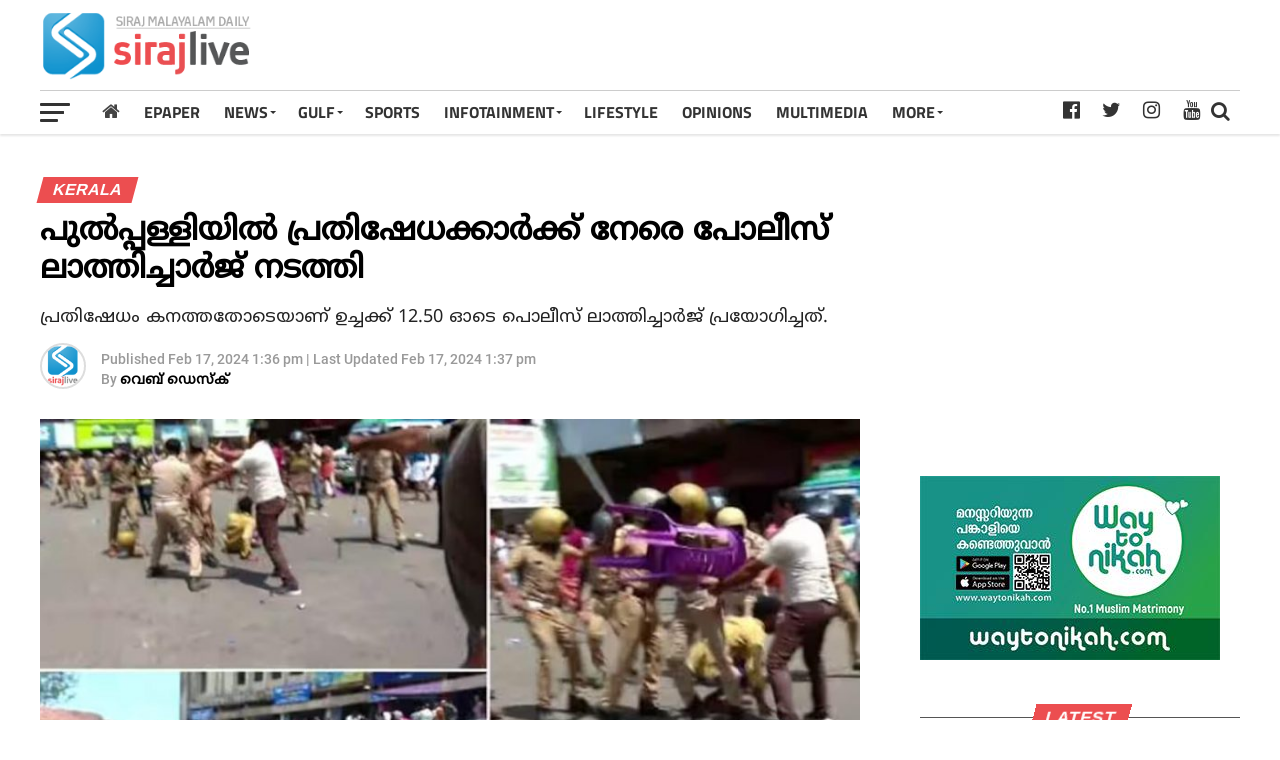

--- FILE ---
content_type: text/html; charset=UTF-8
request_url: https://www.sirajlive.com/police-lathi-charged-the-protesters-in-pulpalli.html
body_size: 17967
content:
<!DOCTYPE html>
<html lang="ml">
<head>
<title>പുൽപ്പള്ളിയിൽ പ്രതിഷേധക്കാർക്ക് നേരെ പോലീസ് ലാത്തിച്ചാർജ് നടത്തി | Sirajlive.com</title>
<meta charset="UTF-8">
<meta name="viewport" content="width=device-width, initial-scale=1.0">
<meta name="description" content="Elephant Attack Wayanad Kerala Ongoing News Wayanad മാനന്തവാടി| വയനാട് പുല്‍പ്പള്ളിയില്‍ കാട്ടാന- വന്യജീവി ആക്രമണങ്ങളില്‍ പ്രതിഷേധിക്കുന്നവര്‍ക്കു നേരെ പോലീസ് ലാത്തിച്ചാര">
<meta name="keywords" content="Elephant Attack,Wayanad,Kerala,Ongoing News,Wayanad">
<meta property="og:locale" content=en_US />
<meta property="og:site_name" content="Sirajlive.com" />
<meta property="og:url" content="https://www.sirajlive.com/police-lathi-charged-the-protesters-in-pulpalli.html?s"/>
<meta property="og:title" content="പുൽപ്പള്ളിയിൽ പ്രതിഷേധക്കാർക്ക് നേരെ പോലീസ് ലാത്തിച്ചാർജ് നടത്തി | Sirajlive.com" />
<meta property="og:description" content="Elephant Attack Wayanad Kerala Ongoing News Wayanad മാനന്തവാടി| വയനാട് പുല്‍പ്പള്ളിയില്‍ കാട്ടാന- വന്യജീവി ആക്രമണങ്ങളില്‍ പ്രതിഷേധിക്കുന്നവര്‍ക്കു നേരെ പോലീസ് ലാത്തിച്ചാര" />
<meta property="og:type" content="article" />
<meta property="og:image" content="https://assets.sirajlive.com/2024/02/wayanad.jpg" />
<meta name="twitter:title" content="പുൽപ്പള്ളിയിൽ പ്രതിഷേധക്കാർക്ക് നേരെ പോലീസ് ലാത്തിച്ചാർജ് നടത്തി | Sirajlive.com" />
<meta name="twitter:description" content="Elephant Attack Wayanad Kerala Ongoing News Wayanad മാനന്തവാടി| വയനാട് പുല്‍പ്പള്ളിയില്‍ കാട്ടാന- വന്യജീവി ആക്രമണങ്ങളില്‍ പ്രതിഷേധിക്കുന്നവര്‍ക്കു നേരെ പോലീസ് ലാത്തിച്ചാര" />
<meta name="twitter:image" content="https://assets.sirajlive.com/2024/02/wayanad.jpg" />
<meta property="article:author" content="https://www.facebook.com/sirajlive" /> 
<meta property="article:publisher" content="https://www.facebook.com/sirajlive" />
<link rel="canonical" href="https://www.sirajlive.com/police-lathi-charged-the-protesters-in-pulpalli.html?s" />
<script>var cid = 43651; var type='story'; var item_id='582403';var page_info = {'title':'പുൽപ്പള്ളിയിൽ പ്രതിഷേധക്കാർക്ക് നേരെ പോലീസ് ലാത്തിച്ചാർജ് നടത്തി | Sirajlive.com', 'path':'/police-lathi-charged-the-protesters-in-pulpalli.html', 'id':'582403'}; var page_id='582403'; var page = 2;</script>
<meta property="fb:pages" content="208872079257158" />
<link rel="shortcut icon" href="https://www.sirajlive.com/favicon.png">
<link rel="manifest" href="/manifest.json">
<script type='text/javascript' src='https://assets.sirajlive.com/ui/js/jquery.min.js?ver=1.002' id='jquery-core-js'></script>
<script type='text/javascript' defer src='https://assets.sirajlive.com/ui/js/jquery-migrate.min.js?ver=3.3.2.10' id='jquery-migrate-js'></script>
<!--<link rel='stylesheet' id='ql-jquery-ui-css'  href='https://assets.sirajlive.com/ui/css/jquery-ui.css?ver=5.6' type='text/css' media='all' />-->
<!--<link rel='stylesheet' id='siraj-reset-css'  href='https://assets.sirajlive.com/ui/css/reset.css?ver=5.6' type='text/css' media='all' />-->
<link rel='stylesheet' id='siraj-custom-style-css'  href='https://assets.sirajlive.com/ui/css/single1.css?v1.0112' type='text/css' media='all' />
<!--<script data-ad-client="ca-pub-1259980213010586" async src="https://pagead2.googlesyndication.com/pagead/js/adsbygoogle.js"></script>-->
<style type="text/css">
.mCustomScrollbar{-ms-touch-action:pinch-zoom;touch-action:pinch-zoom}.mCustomScrollBox{position:relative;overflow:hidden;height:100%;max-width:100%;outline:0;direction:ltr}.mCSB_container{overflow:hidden;width:auto;height:auto}.mCSB_inside>.mCSB_container{margin-right:30px}.mCSB_scrollTools{position:absolute;width:16px;height:auto;left:auto;top:0;right:0;bottom:0;opacity:.75;filter:"alpha(opacity=75)";-ms-filter:"alpha(opacity=75)"}.mCSB_scrollTools .mCSB_draggerContainer{position:absolute;top:0;left:0;bottom:0;right:0;height:auto}.mCSB_scrollTools .mCSB_draggerRail{width:2px;height:100%;margin:0 auto;-webkit-border-radius:16px;-moz-border-radius:16px;border-radius:16px}.mCSB_scrollTools .mCSB_dragger{cursor:pointer;width:100%;height:30px;z-index:1}.mCSB_scrollTools .mCSB_dragger .mCSB_dragger_bar{position:relative;width:4px;height:100%;margin:0 auto;-webkit-border-radius:16px;-moz-border-radius:16px;border-radius:16px;text-align:center}.mCSB_scrollTools,.mCSB_scrollTools .mCSB_dragger .mCSB_dragger_bar{-webkit-transition:opacity .2s ease-in-out,background-color .2s ease-in-out;-moz-transition:opacity .2s ease-in-out,background-color .2s ease-in-out;-o-transition:opacity .2s ease-in-out,background-color .2s ease-in-out;transition:opacity .2s ease-in-out,background-color .2s ease-in-out}.mCustomScrollBox:hover>.mCSB_scrollTools{opacity:1;filter:"alpha(opacity=100)";-ms-filter:"alpha(opacity=100)"}.mCSB_scrollTools .mCSB_draggerRail{background-color:#000;background-color:rgba(0,0,0,.4);filter:"alpha(opacity=40)";-ms-filter:"alpha(opacity=40)"}.mCSB_scrollTools .mCSB_dragger .mCSB_dragger_bar{background-color:#fff;background-color:rgba(255,255,255,.75);filter:"alpha(opacity=75)";-ms-filter:"alpha(opacity=75)"}.mCSB_scrollTools .mCSB_dragger:hover .mCSB_dragger_bar{background-color:#fff;background-color:rgba(255,255,255,.85);filter:"alpha(opacity=85)";-ms-filter:"alpha(opacity=85)"}.mCSB_scrollTools .mCSB_dragger:active .mCSB_dragger_bar{background-color:#fff;background-color:rgba(255,255,255,.9);filter:"alpha(opacity=90)";-ms-filter:"alpha(opacity=90)"}
@font-face {

  font-display: swap;
  font-family: noto sans malayalam ui;
  font-style: normal;
  font-weight: 400;
  src:  url('https://assets.sirajlive.com/ui/css/fonts/NotoSansMalayalam-Regular.woff2') format('woff2'),
        url('https://assets.sirajlive.com/ui/css/fonts/NotoSansMalayalam-Regular.woff') format('woff');
}

@font-face {
 font-display: swap;
  font-family: FontAwesome;
  src: url(https://assets.sirajlive.com/ui/css/fonts/fontawesome-webfont.eot?v=4.6.3);
  src: url(https://assets.sirajlive.com/ui/css/fonts/fontawesome-webfont.eot?#iefix&v=4.6.3) format('embedded-opentype'), url(https://assets.sirajlive.com/ui/css/fonts/fontawesome-webfont.woff2?v=4.6.3) format('woff2'), url(https://assets.sirajlive.com/ui/css/fonts/fontawesome-webfont.woff?v=4.6.3) format('woff'), url(https://assets.sirajlive.com/ui/css/fonts/fontawesome-webfont.ttf?v=4.6.3) format('truetype'), url(https://assets.sirajlive.com/ui/css/fonts/fontawesome-webfont.svg?v=4.6.3#fontawesomeregular) format('svg');
  font-weight: 400;
  font-style: normal;
}
@font-face {
  font-display: swap;
  font-family: 'Titillium Web';
  font-style: normal;
  src: url(https://fonts.gstatic.com/s/titilliumweb/v10/NaPDcZTIAOhVxoMyOr9n_E7ffAzHGItzYw.woff2) format('woff2');
  unicode-range: U+0000-00FF, U+0131, U+0152-0153, U+02BB-02BC, U+02C6, U+02DA, U+02DC, U+2000-206F, U+2074, U+20AC, U+2122, U+2191, U+2193, U+2212, U+2215, U+FEFF, U+FFFD;
}

@font-face {
  font-display: swap;
  font-family: 'Titillium Web';
  font-style: normal;
  font-weight: 700;
  src: url(https://fonts.gstatic.com/s/titilliumweb/v10/NaPDcZTIAOhVxoMyOr9n_E7ffHjDGItzYw.woff2) format('woff2');
  unicode-range: U+0000-00FF, U+0131, U+0152-0153, U+02BB-02BC, U+02C6, U+02DA, U+02DC, U+2000-206F, U+2074, U+20AC, U+2122, U+2191, U+2193, U+2212, U+2215, U+FEFF, U+FFFD;
}

@font-face {
  font-display: swap;
  font-family: 'Roboto';
  font-style: normal;
  src: url(https://fonts.gstatic.com/s/roboto/v27/KFOlCnqEu92Fr1MmEU9fBBc4.woff2) format('woff2');
  unicode-range: U+0000-00FF, U+0131, U+0152-0153, U+02BB-02BC, U+02C6, U+02DA, U+02DC, U+2000-206F, U+2074, U+20AC, U+2122, U+2191, U+2193, U+2212, U+2215, U+FEFF, U+FFFD;
}
@font-face {
  font-display: swap;
  font-family: 'Roboto';
  font-style: normal;
  font-weight: 700;
  src: url(https://fonts.gstatic.com/s/roboto/v27/KFOlCnqEu92Fr1MmWUlfBBc4.woff2) format('woff2');
  unicode-range: U+0000-00FF, U+0131, U+0152-0153, U+02BB-02BC, U+02C6, U+02DA, U+02DC, U+2000-206F, U+2074, U+20AC, U+2122, U+2191, U+2193, U+2212, U+2215, U+FEFF, U+FFFD;
}
.google-auto-placed{
padding-top: 10px;
padding-bottom: 15px;
}
body{ min-height: 100vh;}
#siraj-fly-soc-wrap { z-index: 9999;}
.fa-telegram:before {
    content: "\f2c6";
}
#mCSB_1_dragger_vertical[style*="372"]{ display: none !important;}
.fa-google-play:before {
    content: "\f3ab";
}
.articletypes .siraj-widget-feat1-top-text{ width: 100%;}
#gulf-content .siraj-widget-feat2-right-text h2{
	 line-height: 18px; height:54px;
	  -webkit-line-clamp: 3;
    -webkit-box-orient: vertical;
    text-overflow: ellipsis;
    display: -webkit-box;
	  }
  
nav.siraj-fly-nav-menu{ max-height: 75%;}
.grid-card-content h2,
.mag-box .post-title,
.siraj-feat1-feat-text h2,
.siraj-feat1-list-text h2,
.siraj-widget-dark-feat-text h2, 
.siraj-widget-dark-sub-text h2, 
.siraj-widget-feat1-bot-text h2, 
.siraj-widget-feat1-top-text h2, 
.siraj-widget-feat2-right-text h2, 
.post-widget-body .post-title,
.siraj-vid-wide-text h1.siraj-vid-wide-title,
.siraj-vid-wide-text span.siraj-post-excerpt p,
h2{
letter-spacing: 0.2px;
line-height: 120% !important;
font-family: noto sans malayalam ui,sans-serif;
font-weight: normal;
overflow-wrap: break-word;
}
h1, h2, h2 a, h4 {
    color: #333;
}
a:hover { cursor: pointer;}
.siraj-related-text p {
	 font-family: noto sans malayalam ui,sans-serif;
	 font-weight: normal; -webkit-line-clamp: 3; 
	 text-overflow: ellipsis;
	 display: -webkit-box;
	 overflow: hidden;  -webkit-box-orient: vertical; 
	 font-size: 15px;
    line-height: 20px;
    max-height: 60px;
	 }
@media only screen and (min-width :1441px){body{zoom:1.1}}@media only screen and (min-width :1920px){body{zoom:1.2}}
.ppb_blog5_grid_classic .one_half.last .post_header h2 {
    font-size: 16px;
}
.noim .siraj-widget-feat2-right-text h2 { font-size: 14px;}
.siraj-widget-dark-left  .siraj-widget-dark-feat-text h2 { font-size: 25px;}
.one_half p {
	font-family: noto sans malayalam ui,sans-serif;
    font-size: 15px;
    line-height: normal;
    float: left;
     }
.gulf-cats a {
    background: #e7e7e7;
    padding: 1px 8px;
    border-radius: 5px;
    text-transform: lowercase;
    color: #333;
}
.gulf-cats a.active, .gulf-cats a:hover {
background: #e12930;
color: #fff;

}
.gulf-cats a:before { content:"#";}
.gulf-cats {
    position: relative;
    right: 0;
    top: -10px;
    font-size: 14px;
    width: 100%;
   text-align: right;
   z-index: 99;
}
a.link.link--arrowed { z-index: 999;}
.articletypes .siraj-widget-feat1-top-text { cursor: pointer;}
@media screen and (max-width: 767px){
	.google-auto-placed{
padding-top: 10px;
padding-bottom: 28px;
}

	.siraj-feat1-feat-text{
	width: 100%;	
	}
.rightwidget, .vidblock .siraj-widget-home-head {
    margin-top: 25px;
}
.card2 .siraj-widget-home-head { margin-top: 20px;}

.section-title-big.aksharam{ 

    margin-bottom: 10px;
}
.section-title.section-title-big{
    position: relative;
    text-align: center;
}
.periodical {
    height: 52px;
 }
 .aksharam .periodical {
    height: 45px;
}
.siraj-widget-home-head.more {
display: none;
}
}
.advt1mob { display: none;}
@media screen and (max-width: 767px) and (min-width:480px){
.siraj-feat1-list-in {  margin-left: 0; }
.siraj-feat1-list-img { display:none; }
.catmore .tracker2 a:first-child { display:none !important; }
}
.search-mobile { display:none; }
.siraj-search-click.search-mobile{
position: absolute;
    right: 0;
    top: 3px;

}

@media screen and (max-width: 1003px){

.search-mobile { display:block; }

#siraj-top-nav-wrap{ width: 100% !important;}

#siraj-main-body-wrap {
    margin-top: 60px!important;
}
.advt1mob {
    display: block;
}
}
.entry-title { line-height: 120%;}
.siraj-author-info-date{ line-height: 120%;}
@media screen and (max-width: 659px) and (min-width: 480px){
	
.siraj-author-info-text { position: absolute; margin-top: 5px;}

.articlesec .siraj-widget-feat1-bot-text h2{
    -webkit-line-clamp: 3;
    font-size: 15px;
    line-height: 17px !important;
    max-height: 51px;
    overflow: hidden;
    -webkit-box-orient: vertical;
    display: -webkit-box;
    text-overflow: ellipsis;
  

}
}
#searchform input{
height: 30px;
    font-size: 30px;
    font-family: noto sans malayalam ui,sans-serif;
}
#searchform input, .siraj-fly-top:hover{     border-bottom: 1px solid #ec4e50; }
#siraj-nav-menu ul li ul.siraj-mega-list li a{
	font-family: noto sans malayalam ui,sans-serif;
	font-weight:normal;
	    -webkit-box-orient: vertical;
    display: -webkit-box;
    text-overflow: ellipsis;
    -webkit-line-clamp: 3;
    overflow: hidden;
	 }
#siraj-fly-menu-wrap{ z-index: 9999;}
#siraj-fly-wrap{ background:#fff; }
@media screen and (max-width: 479px){
.siraj-author-info-text { position: absolute; margin-top: 3px;}
.one_half p { display: none; }
.post-widget-body .post-title, .the-subtitle { line-height: 120% !important; }
.siraj-widget-dark-left  .siraj-widget-dark-feat-text h2 { font-size: 21px;}
.siraj-widget-dark-sub-text h2 { font-size: 16px; line-height: 120%;}
.siraj-widget-dark-wrap { background: #111;}
.siraj-widget-feat2-right-cont {
    height: unset !important;
}
.articlesec .siraj-widget-feat1-bot-text h2{
    font-size: 16px;
    line-height: 18px !important;

}
	
.siraj-widget-dark-feat-text {
    padding: 100px 2.702702703% 20px;
    width: 100%;
}
	
span.siraj-widget-home-title {
	font-size: 18px;
}
.vidblock span.siraj-widget-home-title {
    background: #000;
    color: #ec4e50;
    font-size: 19px;
}

.s1m a:nth-child(2) .siraj-feat1-list-cont { margin-top: 15px; }
.siraj-widget-dark-right { height: unset; }
.s1m p { display: none; }
.fb .siraj-widget-feat2-right-img,
.s1m a:first-child .siraj-widget-feat1-bot-text,
.s1m a:first-child .siraj-widget-feat2-right-text {
    margin-left: 0 !important;
    width: 100% !important;
    margin-top: 10px !important;
}
.fb .siraj-widget-feat2-right-img,
.s1m a:first-child .siraj-widget-feat2-right-img,
.s1m  a:first-child .siraj-widget-feat1-bot-img {
    width: 100% !important;
    max-height: unset !important;
    max-width: unset !important;
}

#siraj-fly-wrap{
	 width: 100%;
	 -webkit-transform: translate3d(-100%,0,0);
    -moz-transform: translate3d(-100%,0,0);
    -ms-transform: translate3d(-100%,0,0);
    -o-transform: translate3d(-100%,0,0);
    transform: translate3d(-100%,0,0);
	 overscroll-behavior: contain;
	 touch-action:pan-down;
	 }

}
nav.siraj-fly-nav-menu ul li a {
    width: 70%;
}
.siraj-widget-dark-right {
    max-height: 440px;
    
 }

#gulf-content .siraj-feat1-list-text h2, 
.w48 .siraj-feat1-list-text h2,
.card2 .siraj-widget-feat1-bot-text h2,
.splitblock .siraj-widget-feat2-right-text h2 {
    -webkit-line-clamp: 3;
    font-size: 15px;
    line-height: 18px !important;
    max-height: 54px;
    overflow: hidden;
    -webkit-box-orient: vertical;
    display: -webkit-box;
    text-overflow: ellipsis;
}
#gulf-content .s1m a:nth-child(2) .siraj-feat1-list-cont { margin-top: 0;}
.opinion .siraj-widget-feat1-top-story span.siraj-cd-cat {
	position: absolute; z-index: 9;
	font-size: 11px;
   right: 6%;
   top: 6%;
   --tw-ring-shadow: 0;
	}

.authorim{
  -webkit-border-radius: 50%;
  -moz-border-radius: 50%;
  -ms-border-radius: 50%;
  -o-border-radius: 50%;
  border-radius: 50%;
  width:30px;
  height:30px;
  box-shadow: 1px -1px 7px 0px #000000;
}
span.siraj-widget-home-title.pagehead { color: #e12930;background: #fff;padding-left: 0;}
span.authorname { 
    color: #fff;
    position: relative;
    top: -10px;
    font-family: 'noto sans malayalam ui',sans-serif;
    font-size: 13px;
}

@media screen and (max-width: 440px){
.gulf-cats span a:last-child { display: none;}
}

@media screen and (max-width: 599px) and (min-width: 480px){
.darkbgstrip .siraj-main-box {
    margin: 0;
    width: 100%;
}

.darkbgstrip .siraj-widget-feat1-cont a:nth-child(2n) .siraj-widget-feat1-top-story{
	 margin-right: 0;
	 width: 48%;
 
 }
}


    
.opinion > div > div:first-child{ margin-left: 0;}
/*
.opinion > div > div:last-child{ margin-left: 0;}*/
/*.darkstrip .articletypes a:first-child .siraj-widget-feat1-top-story{ margin-left: 0;}*/
/*.gulf-cats { position: absolute;right: 76px;top: -10px;font-size: 14px; }*/

.splitblock span.siraj-widget-home-title, .titletype2 span.siraj-widget-home-title {
    color: #e12930;
 }
h2, p, img {
webkit-transition: all .25s;
    -moz-transition: all .25s;
    -ms-transition: all .25s;
    -o-transition: all .25s;
    transition: all .25s;
}


/* replace */
.siraj-feat1-feat-text {
    padding: 100px 3.846153846% 30px;
}
h1, h2, h2 a, h4 {
 color: #222; 
}

.featured-story .siraj-feat1-feat-text h2{
    font-size: 26px;
    overflow-wrap: break-word;
/*    word-break: break-all;*/
    line-height: 120% !important;
}

#tiepost-131-section-8712 > div > div > div > div > div.container > a > h2
#siraj-content-main ol li, #siraj-content-main p, #siraj-content-main ul li, #siraj-content-main, .siraj-post-excerpt p { font-family: 'noto sans malayalam ui',sans-serif; font-size: 16px; color: #222;}
.siraj-post-excerpt p { font-size:18px; }

#siraj-content-main p { color: #222; }  #siraj-content-main em { color: #333; font-style: italic;}
#siraj-content-main p:first-child img { display: none;}
.waiting{ display:none; width: 110px;font-size:14px;color: #111;margin-top: 100px;position: absolute;z-index: 999;left: 50%;margin-left: -55px; background:url(https://assets.sirajlive.com/ui/images/spinner3.gif) no-repeat left top;}
/*.waiting img { float:left; width:30px; }*/
.waiting span { line-height: 30px;left: 36px;position: relative;font-weight: bold;color: #444; }
.wp-caption { /*width: 100% !important;*/ margin: 0 auto; text-align: center; background: #ddd; border-radius: 4px; max-width: 100%;}
.wp-caption-text { color: #333 !important; font-size: 14px; margin-top: -5px;padding-bottom: 2px;}

.none { display: none !important;}

#pq_story_bottom_24_2{
    line-height: 0;
    margin-top: 30px;
    text-align: center;
    width: 100%;
}

.show-more {
    border: 1px solid rgba(0, 0, 0, .3);
    height: 50px;
    line-height: 50px;
    text-align: center;
    display: block;
    font-weight: 600;
    cursor: pointer;
    clear: both;
    max-width: 300px;
    margin: 0 auto;
}
 .localhead ul li{ font-size: 13px; }
img.localslug {
    height: 30px;
    position: relative;
    bottom: -3px;
    z-index: 99;
}
.localhead li.active {
    border: 1px solid #ccc;
    background: #ff005b;
    color: #fff;
}
.localhead li.active a {
    color: #fff!important;
}

.show-more:hover {
    color: #ec4e50 !important;
    border: 1px solid #ec4e50;
}

a:visited, a { color: #222; }
.loading:after {
  content: ' .';
  animation: dots 1s steps(5, end) infinite;
  font-size: 13px;
  }
  
#siraj-feat1-wrap {  margin-bottom: 15px; }

@media screen and (max-width: 1003px) and (min-width: 900px){
#siraj-feat1-wrap { margin-bottom: 15px; }
}

@media screen and (max-width: 899px) and (min-width: 768px){
#siraj-feat1-wrap {  margin-bottom: 15px; }
}

@media screen and (max-width: 767px) and (min-width: 660px){
#siraj-feat1-wrap {  margin-bottom: 15px;}
}

@media screen and (max-width: 659px) and (min-width: 600px){
#siraj-feat1-wrap {  margin-bottom: 15px;}
}
.siraj-widget-feat2-side-ad { width: unset; }
@media screen and (max-width: 599px) and (min-width: 480px){
#siraj-feat1-wrap {  margin-bottom: 15px;}
}
.advt { overflow: hidden; max-width:100%; margin-bottom: 10px;min-width: 300px;}
.advt img { max-width:100%; }
.advt1 { max-height: 75px; width: 50%; max-width:728px; }
.advt1 img { max-height: 75px; float: right;}
.advt2 { height:auto; margin: 0 auto; margin-bottom: 15px;}
.advt.advth { margin-bottom: 20px; }
.advt:empty, .advt.advth:empty {
	margin-bottom: 5px !important;
}
.advt.advth.nbm { margin-bottom: 0;}
.ntm { margin-top: 0 !important;}
.advt.advth.advt15{ margin-top: 20px;}
.advt.advth.advt15:empty{ margin-top: 25px;}
.siraj-widget-home{ margin-top: 30px;}
.fa-whatsapp:before{content:"\f232"}
.fa-envelope:before{content:"\f0e0"}
.fa-circle:before {content: "\f111";}
.fa-home:before {content: "\f015"; }
li.home { margin-left: -10px; }
#siraj-nav-menu ul li.home a {
	 padding: 12px;
    color: #444;
    font-weight: normal;
    font-size: 19px;
    font-family:FontAwesome;
	 }
/*span.siraj-widget-home-title{
color: #ec4e50 !important; 
}*/
/*.postdiv, .advt, .pressq_ads, .siraj-widget-home-head, .siraj-widget-feat2-side, .siraj-widget-feat2-right-cont,
.siraj-feat1-list-cont, .siraj-widget-feat2-left, .w24, .darkbgstrip, .siraj-widget-feat1-top-story,
.siraj-widget-feat1-bot-story, .section-item{ -webkit-transition: all 1s ease; transition: all 1s ease;}*/
.siraj-vid-wide-text h1.siraj-vid-wide-title { color: #fff;}

.slide-mob { display: none;}
.slide-desk, .slide-mob { max-height: 350px; overflow: hidden; margin-top:10px;}
@media screen and (max-width: 500px){
.slide-desk{ display:none; }
.slide-mob { display: block;}
}

.slidewrap { width:100%; float:left; max-height:300px; overflow:hidden; }
.slidewrap200 { width:100%; float:left; max-height:200px; overflow:hidden; }
.slidewrap250 { width:100%; float:left; max-height:250px; overflow:hidden; }
ul.siraj-post-soc-list li.siraj-post-soc-whatsapp{
background: #25D366;
}
ul.siraj-post-soc-list .fa-twitter:hover {
    color: #fff !important;
}
.fa-twitter:hover {
    color: #fff !important;
}
.adsbygoogle {
    padding-top: 15px;
    padding-bottom: 15px;
}
ul.siraj-vid-wide-soc-list li:hover{ padding-top: 11px !important; font-size:18px !important; }
@media screen and (max-width: 1003px){

ul.siraj-post-soc-list{ width: auto; margin-bottom: 10px;}
.siraj-post-soc-wrap{ display:block !important; margin:0; width:100%; }
#siraj-post-feat-img{ margin-bottom:15px; }
ul.siraj-post-soc-list a { float: right; margin-right: 10px;}
.type-video .siraj-post-soc-wrap{ display: none !important; }

li.siraj-post-soc-twit{ background:#55acee !important; }
li.siraj-post-soc-pin{ background:#bd081c !important; }
li.siraj-post-soc-email{ background:#888 !important; }
li.siraj-post-soc-wa{ background: #25D366 !important; }
li.siraj-post-soc-fb{ background: #3b5998 !important; }
}

.siraj-vid-wide-text h1.siraj-vid-wide-title{ font-weight: bold;}
@media screen and (max-width: 899px){
.videos .siraj-widget-feat1-top-story h2{
-webkit-line-clamp: 4;
overflow: hidden;
text-overflow: ellipsis;
display: -webkit-box;
-webkit-box-orient: vertical;
width: 100%;
margin-right: 0;
}
}
@media screen and (max-width: 479px){
.siraj-widget-feat1-top-text{    width: 100% !important; }
}


siraj-widget-home-head
.siraj-cd-cat i {
  -moz-animation-duration: 500ms;
  -moz-animation-name: blink;
  -moz-animation-iteration-count: infinite;
  -moz-animation-direction: alternate;
  -webkit-animation-duration: 500ms;
  -webkit-animation-name: blink;
  -webkit-animation-iteration-count: infinite;
  -webkit-animation-direction: alternate;
  animation-duration: 500ms;
  animation-name: blink;
  animation-iteration-count: infinite;
  animation-direction: alternate;
  color: red;
}
@-moz-keyframes blink {
  from {
    opacity: 1;
  }
  to {
    opacity: 0;
  }
}
@-webkit-keyframes blink {
  from {
    opacity: 1;
  }
  to {
    opacity: 0;
  }
}
@keyframes blink {
  from {
    opacity: 1;
  }
  to {
    opacity: 0;
  }
}

@keyframes dots {
  0%, 20% {
    color: rgba(0,0,0,0);
    text-shadow:
      .25em 0 0 rgba(0,0,0,0),
      .5em 0 0 rgba(0,0,0,0);}
  40% {
    color: #000;
    text-shadow:
      .25em 0 0 rgba(0,0,0,0),
      .5em 0 0 rgba(0,0,0,0);}
  60% {
    text-shadow:
      .25em 0 0 #000,
      .5em 0 0 rgba(0,0,0,0);}
  80%, 100% {
    text-shadow:
      .25em 0 0 #000,
      .5em 0 0 #000;}}
 ul.siraj-post-soc-list li,  ul.siraj-post-soc-list li:hover { height:40px; line-height: 40px; padding-top: 0; }

.grid-card-content p {
    word-break: break-word !important;
}

@media screen and (max-width: 1260px) and (min-width: 1201px){
 #siraj-top-nav-wrap {
    width: 100%;
 }
 }
 
 .siraj-widget-feat1-bot-text h2 {
     overflow-wrap: break-word;
  /*  word-break: break-all; */
 }
 .siraj-vid-wide-right .siraj-vid-wide-text p{ color: #aaa !important;}
.siraj-vid-wide-text span.siraj-post-excerpt.vexcerpt p{color: #aaa !important;}
nav.siraj-fly-nav-menu ul li.menu-item-has-children.tog-minus:after{
	content: '_';
	right: 4px;
	top: -9px;
	}
.fixed { position:fixed;}
.mCSB_scrollTools .mCSB_dragger .mCSB_dragger_bar{ background-color: rgb(58 58 58); }
.trending .siraj-feat1-list-text h2{
font-size: 15px !important;
}
.nomore{ display: block; width: 90%; margin: 0 auto; margin-top: 50px; text-align: center; color: #d6393b; }
.tracker1 a:first-child, .tracker2 a:first-child  { display: block !important; }
#siraj-content-main ul li { list-style: disc;}
#siraj-content-main ol li { list-style: decimal; }
#pq_fh_02 iframe{
  -moz-transform-origin: top left;
  -webkit-transform-origin: top left;
  -o-transform-origin: top left;
  -ms-transform-origin: top left;
  transform-origin: top left;
  }
  
.p1 .post_img:first-child { background:#fff; }
body{
  -moz-transform-origin: top center;
  -webkit-transform-origin: top center;
  -o-transform-origin: top center;
  -ms-transform-origin: top center;
  transform-origin: top center;
  }
/*
@media only screen and (min-width: 1441px){ body {  zoom: 1;  -ms-transform: scale(1.1); -moz-transform: scale(1.1); -o-transform: scale(1.1); -webkit-transform: scale(1.1); transform: scale(1.1);   } }
@media only screen and (min-width: 1920px){ body {  zoom: 1;  -ms-transform: scale(1.2); -moz-transform: scale(1.2); -o-transform: scale(1.2); -webkit-transform: scale(1.2); transform: scale(1.2); }}
*/

</style>
<script type="text/javascript" > var ads = {"pq_tld_01":"<script async src=\"https:\/\/pagead2.googlesyndication.com\/pagead\/js\/adsbygoogle.js?client=ca-pub-1259980213010586\"\r\n     crossorigin=\"anonymous\"><\/script>\r\n<!-- LEADER BOARD 468*60 -->\r\n<ins class=\"adsbygoogle\"\r\n     style=\"display:inline-block;width:468px;height:60px\"\r\n     data-ad-client=\"ca-pub-1259980213010586\"\r\n     data-ad-slot=\"4328011958\"><\/ins>\r\n<script>\r\n     (adsbygoogle = window.adsbygoogle || []).push({});\r\n<\/script>","pq_rs3_08":"<ins class=\"adsbygoogle\"\r\n     style=\"display:block\"\r\n     data-ad-client=\"ca-pub-1259980213010586\"\r\n     data-ad-slot=\"3071722330\"\r\n     data-ad-format=\"auto\"\r\n     data-full-width-responsive=\"true\"><\/ins>\r\n<script>\r\n     (adsbygoogle = window.adsbygoogle || []).push({});\r\n<\/script>","pq_mb3_09":"<ins class=\"adsbygoogle\"\r\n     style=\"display:block\"\r\n     data-ad-client=\"ca-pub-1259980213010586\"\r\n     data-ad-slot=\"3071722330\"\r\n     data-ad-format=\"auto\"\r\n     data-full-width-responsive=\"true\"><\/ins>\r\n<script>\r\n     (adsbygoogle = window.adsbygoogle || []).push({});\r\n<\/script>","pq_rs4_10":"<ins class=\"adsbygoogle\"\r\n     style=\"display:block\"\r\n     data-ad-client=\"ca-pub-1259980213010586\"\r\n     data-ad-slot=\"3071722330\"\r\n     data-ad-format=\"auto\"\r\n     data-full-width-responsive=\"true\"><\/ins>\r\n<script>\r\n     (adsbygoogle = window.adsbygoogle || []).push({});\r\n<\/script>","pq_mb7_14":"<ins class=\"adsbygoogle\"\r\n     style=\"display:block\"\r\n     data-ad-client=\"ca-pub-1259980213010586\"\r\n     data-ad-slot=\"3071722330\"\r\n     data-ad-format=\"auto\"\r\n     data-full-width-responsive=\"true\"><\/ins>\r\n<script>\r\n     (adsbygoogle = window.adsbygoogle || []).push({});\r\n<\/script>","pq_rs5_16":"<ins class=\"adsbygoogle\"\r\n     style=\"display:block\"\r\n     data-ad-client=\"ca-pub-1259980213010586\"\r\n     data-ad-slot=\"3071722330\"\r\n     data-ad-format=\"auto\"\r\n     data-full-width-responsive=\"true\"><\/ins>\r\n<script>\r\n     (adsbygoogle = window.adsbygoogle || []).push({});\r\n<\/script>","pq_mb12_20":"<ins class=\"adsbygoogle\"\r\n     style=\"display:block\"\r\n     data-ad-client=\"ca-pub-1259980213010586\"\r\n     data-ad-slot=\"3071722330\"\r\n     data-ad-format=\"auto\"\r\n     data-full-width-responsive=\"true\"><\/ins>\r\n<script>\r\n     (adsbygoogle = window.adsbygoogle || []).push({});\r\n<\/script>","pq_story_bottom_24_2":"<style>\r\n  \/* Hide the ad on larger screens *\/\r\n  .mobile-tablet-ad {\r\n    display: none;\r\n    margin-bottom: 20px; \/* Adds space after the ad *\/\r\n  }\r\n\r\n  \/* Show the ad only on mobile and tablet screens *\/\r\n  @media (max-width: 768px) {\r\n    .mobile-tablet-ad {\r\n      display: block;\r\n      margin-bottom: 20px; \/* Adds space after the ad on mobile\/tablet *\/\r\n    }\r\n  }\r\n<\/style>\r\n\r\n<a href=\"https:\/\/www.waytonikah.com\/\" target=\"_blank\" rel=\"noopener\" class=\"mobile-tablet-ad\">\r\n  <img class=\"alignnone wp-image-519915 size-full\" src=\"https:\/\/assets.sirajlive.com\/2023\/05\/way-to-nikah.jpg\" alt=\"\" width=\"300\" height=\"184\" \/>\r\n<\/a>\r\n\r\n<iframe width=\"1100\" height=\"619\" src=\"https:\/\/www.youtube.com\/embed\/DBbcFOaNcKg?si=ixd3L9kL1k3vxP1_\" title=\"YouTube video player\" frameborder=\"0\" allow=\"accelerometer; autoplay; clipboard-write; encrypted-media; gyroscope; picture-in-picture; web-share\" referrerpolicy=\"strict-origin-when-cross-origin\" allowfullscreen><\/iframe>","pq_instory4_sidetop_25":"<script async src=\"https:\/\/pagead2.googlesyndication.com\/pagead\/js\/adsbygoogle.js?client=ca-pub-1259980213010586\"\r\n     crossorigin=\"anonymous\"><\/script>\r\n<!-- SRJ ADSENSE 300*250 - 2 -->\r\n<ins class=\"adsbygoogle\"\r\n     style=\"display:inline-block;width:728px;height:90px\"\r\n     data-ad-client=\"ca-pub-1259980213010586\"\r\n     data-ad-slot=\"6966202486\"><\/ins>\r\n<script>\r\n     (adsbygoogle = window.adsbygoogle || []).push({});\r\n<\/script>\r\n<br>\r\n<a href=\"https:\/\/www.waytonikah.com\/\" target=\"_blank\" rel=\"noopener\"><img class=\"alignnone wp-image-519915 size-full\" src=\"https:\/\/assets.sirajlive.com\/2023\/05\/way-to-nikah.jpg\" alt=\"\" width=\"300\" height=\"184\" \/><\/a>\r\n<br>","pq_instory5_sidebottom_26":"<script async src=\"https:\/\/pagead2.googlesyndication.com\/pagead\/js\/adsbygoogle.js?client=ca-pub-1259980213010586\"\r\n     crossorigin=\"anonymous\"><\/script>\r\n<!-- SRJ ADSENSE 300*250 - 2 -->\r\n<ins class=\"adsbygoogle\"\r\n     style=\"display:inline-block;width:728px;height:90px\"\r\n     data-ad-client=\"ca-pub-1259980213010586\"\r\n     data-ad-slot=\"6966202486\"><\/ins>\r\n<script>\r\n     (adsbygoogle = window.adsbygoogle || []).push({});\r\n<\/script>","pq_cat_side1_27":"<ins class=\"adsbygoogle\"\r\n     style=\"display:block\"\r\n     data-ad-client=\"ca-pub-1259980213010586\"\r\n     data-ad-slot=\"3071722330\"\r\n     data-ad-format=\"auto\"\r\n     data-full-width-responsive=\"true\"><\/ins>\r\n<script>\r\n     (adsbygoogle = window.adsbygoogle || []).push({});\r\n<\/script>\r\n<br>\r\n<a href=\"https:\/\/www.waytonikah.com\/\" target=\"_blank\" rel=\"noopener\"><img class=\"alignnone wp-image-519915 size-full\" src=\"https:\/\/assets.sirajlive.com\/2023\/05\/way-to-nikah.jpg\" alt=\"\" width=\"300\" height=\"184\" \/><\/a>"}; function timeago(e){var t=new Date(e.replace(" ","T")+"Z"),r=((new Date).getTime()-t.getTime())/6e4;if(r<=1)return"Just now";if(r<60)return parseInt(r)+" min";if(r<1440){var a=parseInt(r/60);return a+((1==a?" hour":" hours")+" ago")}if(r<10080){var n=parseInt(r/1440);return n+((1==n?" day":" days")+" ago")}var i=(t=new Date(e)).getHours();i>12&&(i-=12),0==i&&(i=12),i<10&&(i="0"+i),(r=t.getMinutes())<10&&(r="0"+r),(n=t.getDate())<10&&(n="0"+n);var u=t.toDateString().match(/ [a-zA-Z]*/)[0].replace(" ","");return t.getFullYear()+" "+u+" "+n}function time(e){document.currentScript.parentElement.innerText=timeago(e)}
</script>
<!--<script async src="https://www.googletagmanager.com/gtag/js?id=UA-38586527-1"></script>
<script>
  window.dataLayer = window.dataLayer || [];
  function gtag(){dataLayer.push(arguments);}
  gtag('js', new Date());
  gtag('config', 'UA-38586527-1');
</script>-->
<!-- Google tag (gtag.js) -->
<script async src="https://www.googletagmanager.com/gtag/js?id=G-D9PJR6GFRM"></script>
<script>
  window.dataLayer = window.dataLayer || [];
  function gtag(){dataLayer.push(arguments);}
  gtag('js', new Date());

  gtag('config', 'G-D9PJR6GFRM');
</script>

</head><style type="text/css">
#siraj-main-body-wrap{
/*margin-top: 135px;*/

}
#siraj-content-main p:first-child strong img { display: none; } 
.has-title .section-item{
/*padding-top: 40px;*/
}
.videos .siraj-widget-feat1-top-story, .siraj-widget-feat1-bot-img {
    border-radius: 5px;
}
.siraj-widget-feat1-top-story.v1 { width: }
@media screen and (max-width: 767px){
#siraj-main-body-wrap {
    padding-top: 20px !important;
}
#siraj-post-content h1.siraj-post-title, h1.siraj-post-title{
font-size: 1.5rem;
}
}

#siraj-post-feat-img p{
    float: left;
    display: block;
    position: relative;
    margin: 0;
    line-height: normal;
    padding: 10px;
    padding-left: 15px;
    background: #eee;
    font-size: 13px;
    width: 100%;
    text-align: left;
    font-family: 'noto sans malayalam ui',sans-serif;
    font-weight: normal;
}
.siraj-soc-mob-up {
		-webkit-transform: translate3d(0,0,0) !important;
	  	   -moz-transform: translate3d(0,0,0) !important;
	   	    -ms-transform: translate3d(0,0,0) !important;
	    	     -o-transform: translate3d(0,0,0) !important;
			transform: translate3d(0,0,0) !important;
		}
#siraj-content-main img:first-child[src*="/wayanad-897x538"]{  display: none;}
#pq_fh_02 {     margin-bottom: 0; }
</style>

<body class="story1">
<div id="siraj-fly-wrap">
  <div id="siraj-fly-menu-top" class="left relative">
    <div class="siraj-fly-top-out left relative">
      <div class="siraj-fly-top-in">
        <div id="siraj-fly-logo" class="left relative">
          <a href="https://www.sirajlive.com"><img width="270" height="87" src="https://assets.sirajlive.com/ui/images/siraj-daily-logo.gif" alt="Siraj Daily" data-rjs="2" /></a>
        </div>
        <!--siraj-fly-logo-->
      </div>
      <!--siraj-fly-top-in-->
      <div class="siraj-fly-but-wrap siraj-fly-but-menu siraj-fly-but-click fly-cls">
        <span></span>
        <span></span>
        <span></span>
        <span></span>
      </div>
      <!--siraj-fly-but-wrap-->
    </div>
    <!--siraj-fly-top-out-->
  </div>
  <!--siraj-fly-menu-top-->
  <div id="siraj-fly-menu-wrap">
    <nav class="siraj-fly-nav-menu left relative">
      <div class="menu-main-menu-container">
        <ul id="menu-main-menu" class="menu">
          <li><a target="_blank" href="http://epaper.sirajlive.com/">Epaper</a></li>
          <li class="menu-item-has-children">
            <a href="/category/ongoing-news">News</a>
            <ul class="sub-menu">
               <li><a href="/category/ongoing-news">Ongoing News</a></li>
               <li><a href="/category/kerala">Kerala</a></li>
                <li><a href="/category/national">National</a></li>
                 <li><a href="/category/international">International</a></li>
              <li class="menu-item-has-children">
                <a href="/category/local-news">Regional News</a>
                <ul class="sub-menu">
                 <li><a href="/category/local-news/kasargod">Kasargod</a></li>
                 <li><a href="/category/local-news/kannur">Kannur</a></li>
                 <li><a href="/category/local-news/wayanad">Wayanad</a></li>
                 <li><a href="/category/local-news/kozhikode">Kozhikode</a></li>
                 <li><a href="/category/local-news/malappuram">Malappuram</a></li>
                 <li><a href="/category/local-news/palakkad">Palakkad</a></li>
                 <li><a href="/category/local-news/thrissur">Thrissur</a></li>
                 <li><a href="/category/local-news/eranakulam">Ernakulam</a></li>
                 <li><a href="/category/local-news/idukki">Idukki</a></li>
                 <li><a href="/category/local-news/kottayam">Kottayam</a></li>
                 <li><a href="/category/local-news/pathanamthitta">Pathanamthitta</a></li>
                 <li><a href="/category/local-news/alappuzha">Alappuzha</a></li>
                 <li><a href="/category/local-news/kollam">Kollam</a></li>
                 <li><a href="/category/local-news/thiruvananthapuram">Trivandrom</a></li>
                </ul>
              </li>
            </ul>
          </li>
           <li class="menu-item-has-children">
          <a href="/category/gulf">Gulf</a>
          <ul class="sub-menu">
          <li><a href="/category/uae" >UAE</a></li>
          <li><a href="/category/saudi-arabia" >SAUDI ARABIA</a></li>
          <li><a href="/category/kuwait" >KUWAIT</a></li>
          <li><a href="/category/qatar" >QATAR</a></li>
          <li><a href="/category/oman" >OMAN</a></li>
          <li><a href="/category/bahrain">BAHRAIN</a></li>
          </ul>
          </li>
          <li><a href="/category/sports">SPORTS</a></li>
          <li class="menu-item-has-children">
          <a href="/category/infotainment">INFOTAINMENT</a>
          <ul class="sub-menu">
          <li><a href="/category/techno">TECHNO</a></li>
          <li><a href="/category/first-gear">FIRSTGEAR</a></li>
          <li><a href="/category/science">SCIENCE</a></li>
          </ul>
          </li>
          <li><a href="/category/health">LIFESTYLE</a></li>
          <li><a href="/category/articles">OPINIONS</a></li>
          <li><a href="/category/video">MULTIMEDIA</a></li>
          <li class="menu-item-has-children">
          <a href="#">MORE</a>
          <ul class="sub-menu">
         <li><a href="/category/editorial">EDITORIAL</a></li>
          <li><a href="/category/business">BUSINESS</a></li>
          <li><a href="/category/oddnews">OFFBEAT</a></li>
          <li><a href="/category/education">EDUCATION</a></li>
          <li><a href="/category/prathivaram">PRATHIVARAM</a></li>
          <li><a href="#">AKSHARAM</a></li>
          </ul>
          </li>
        </ul>
      </div>
    </nav>
  </div>
  <!--siraj-fly-menu-wrap-->
  <div id="siraj-fly-soc-wrap">
    <span class="siraj-fly-soc-head">Connect with us</span>
    <ul class="siraj-fly-soc-list left relative">
      <li><a aria-label="Siraj facebook page" href="https://www.facebook.com/sirajonlive" target="_blank" class="fa fa-facebook-official fa-2"></a></li>
      <li><a aria-label="Siraj Twitter page" href="https://twitter.com/sirajonlive" target="_blank" class="fa fa-twitter fa-2"></a></li>
      <li><a aria-label="Siraj Instagram page" href="https://www.instagram.com/sirajonlive" target="_blank" class="fa fa-instagram fa-2"></a></li>
      <li><a aria-label="Siraj Youtube page" href="https://www.youtube.com/sirajdailyofficial" target="_blank" class="fa fa-youtube-play fa-2"></a></li>
      <li><a aria-label="Siraj Telegram Group" href="https://t.me/sirajonlive" target="_blank" class="fa fa-telegram fa-2"></a></li>
      <li><a aria-label="Siraj Daily Email" href="mailto:sirajnewsonline@gmail.com" target="_blank" class="fa fa-envelope fa-2"></a></li>
    </ul>
  </div>
  <!--siraj-fly-soc-wrap-->
</div>
<!--siraj-fly-wrap-->	
	<div id="siraj-site" class="left relative">
		<div id="siraj-search-wrap">
			<div id="siraj-search-box">
				<form method="get" id="searchform" action="#">
	<input type="search" name="search" id="search" value="Search" onfocus='if (this.value == "Search") { this.value = ""; }' onblur='if (this.value == "") { this.value = "Search"; }' />
	<input type="hidden" id="searchsubmit" value="Search" />
</form>			</div><!--siraj-search-box-->
			<div class="siraj-search-but-wrap siraj-search-click">
				<span></span>
				<span></span>
			</div>
		</div>
			<div id="siraj-site-main" class="left relative">
			<header id="siraj-top-head-wrap">
  <nav id="siraj-main-nav-wrap">
    <div id="siraj-top-nav-wrap" class="left relative">
      <div class="siraj-main-box-cont">
        <div id="siraj-top-nav-cont" class="left relative">
          <div class="siraj-top-nav-right-out relative">
            <div class="siraj-top-nav-right-in">
              <div id="siraj-top-nav-left" class="left relative">
                <div class="siraj-top-nav-left-out relative">
                  <div class="siraj-top-nav-menu-but left relative">
                    <div class="siraj-fly-but-wrap siraj-fly-but-click left relative fly-opn">
                      <span></span>
                      <span></span>
                      <span></span>
                      <span></span>
                    </div>
                  </div>
                  <div class="siraj-top-nav-left-in">
                    <div id="siraj-top-nav-logo" class="left relative" itemscope itemtype="http://schema.org/Organization">
                      <a itemprop="url" href="https://www.sirajlive.com">
                      <img itemprop="logo" src="https://assets.sirajlive.com/ui/images/siraj-daily-logo.gif" alt="Siraj Daily" data-rjs="2" />
                      </a>
                      <h1 class="siraj-logo-title">Siraj Daily</h1>
                    </div>
                  </div>
                </div>
               <!-- <div class="advt advt1"><img src="images/ads/banner-ad2.jpg" alt=""></div>-->
               <div class="advt advt1" id="pq_tld_01"></div>
              </div>
              <span class="siraj-nav-search-but fa fa-search fa-2 siraj-search-click search-mobile" ></span>
            </div>
          </div>
        </div>
      </div>
    </div>
    <!--siraj-top-nav-wrap-->
    <div id="siraj-bot-nav-wrap" class="left relative">
      <div class="siraj-main-box-cont">
        <div id="siraj-bot-nav-cont" class="left">
          <div class="siraj-bot-nav-out">
            <div class="siraj-fly-but-wrap siraj-fly-but-click left relative">
              <span></span>
              <span></span>
              <span></span>
              <span></span>
            </div>
            <div class="siraj-bot-nav-in">
              <div id="siraj-nav-menu" class="left">
                <div class="menu-main-menu-container">
            <ul id="menu-main-menu-1" class="menu">
           <li class="home"><a href="https://www.sirajlive.com" class="fa fa-home" target="_self" title="Home" aria-label="Home"></a></li>
           <li><a target="_blank" href="http://epaper.sirajlive.com/">Epaper</a></li>
          <li class="menu-item-has-children">
            <a href="#">News</a>
            <ul class="sub-menu">
            <li class="menu-item-has-children">
                <a href="/category/local-news">Regional News</a>
                <ul class="sub-menu">
                 <li><a href="/category/local-news/kasargod">Kasargod</a></li>
                 <li><a href="/category/local-news/kannur">Kannur</a></li>
                 <li><a href="/category/local-news/wayanad">Wayanad</a></li>
                 <li><a href="/category/local-news/kozhikode">Kozhikode</a></li>
                 <li><a href="/category/local-news/malappuram">Malappuram</a></li>
                 <li><a href="/category/local-news/palakkad">Palakkad</a></li>
                 <li><a href="/category/local-news/thrissur">Thrissur</a></li>
                 <li><a href="/category/local-news/eranakulam">Ernakulam</a></li>
                 <li><a href="/category/local-news/idukki">Idukki</a></li>
                 <li><a href="/category/local-news/kottayam">Kottayam</a></li>
                 <li><a href="/category/local-news/pathanamthitta">Pathanamthitta</a></li>
                 <li><a href="/category/local-news/alappuzha">Alappuzha</a></li>
                 <li><a href="/category/local-news/kollam">Kollam</a></li>
                 <li><a href="/category/local-news/thiruvananthapuram">Trivandrom</a></li>
                </ul>
              </li>
               <li><a href="/category/ongoing-news">Ongoing News</a></li>
               <li><a href="/category/kerala">Kerala</a></li>
               <li><a href="/category/national">National</a></li>
               <li><a href="/category/international">International</a></li>
            </ul>
          </li>
          <li class="menu-item-has-children">
          <a href="/category/gulf">Gulf</a>
          <ul class="sub-menu">
          <li><a href="/category/uae" >UAE</a></li>
          <li><a href="/category/saudi-arabia" >SAUDI ARABIA</a></li>
          <li><a href="/category/kuwait" >KUWAIT</a></li>
          <li><a href="/category/qatar" >QATAR</a></li>
          <li><a href="/category/oman" >OMAN</a></li>
          <li><a href="/category/bahrain">BAHRAIN</a></li>
          </ul>
          </li>
          <li class="siraj-mega-dropdown"><a href="/category/sports">SPORTS</a><div class="siraj-mega-dropdown">
  <div class="siraj-main-box-cont">
    <ul class="siraj-mega-list">
 
        <li>
        <a href="https://www.sirajlive.com/concerns-are-over-isl-2025-26-season-will-start-on-february-14.html">
          <div class="siraj-mega-img">
            <img width="400" height="240" src="https://assets.sirajlive.com/2025/07/isl1-400x225.jpg.webp" class="attachment-siraj-mid-thumb size-siraj-mid-thumb" loading="lazy" />
                      </div>
           ആശങ്കകള്‍ക്ക് വിരാമം; ഐ എസ് എല്‍ 2025-26 സീസണ്‍ ഫെബ്രുവരി 14ന് ആരംഭിക്കും        </a>
      </li>
  
        <li>
        <a href="https://www.sirajlive.com/victory-in-the-fifth-match-india-sweep-women-39-s-t20-series-against-sri-lanka.html">
          <div class="siraj-mega-img">
            <img width="400" height="240" src="https://assets.sirajlive.com/2025/12/in-2-400x225.jpg.webp" class="attachment-siraj-mid-thumb size-siraj-mid-thumb" loading="lazy" />
                      </div>
           അഞ്ചാമങ്കത്തിലും വിജയം; ശ്രീലങ്കക്കെതിരായ വനിതാ ടി20 പരമ്പര തൂത്തുവാരി ഇന്ത്യ        </a>
      </li>
  
        <li>
        <a href="https://www.sirajlive.com/under-19-asia-cup-cricket-winning-pakistan-team-to-receive-huge-cash-prize.html">
          <div class="siraj-mega-img">
            <img width="400" height="240" src="https://assets.sirajlive.com/2025/12/as-400x225.jpg.webp" class="attachment-siraj-mid-thumb size-siraj-mid-thumb" loading="lazy" />
                      </div>
           അണ്ടര്‍ 19 ഏഷ്യാ കപ്പ് ക്രിക്കറ്റ്: ജേതാക്കളായ പാക് ടീമിന് വന്‍ തുക പാരിതോഷികം        </a>
      </li>
  
        <li>
        <a href="https://www.sirajlive.com/india-fails-to-overcome-runmala-pakistan-wins-u-19-asia-cup.html">
          <div class="siraj-mega-img">
            <img width="400" height="240" src="https://assets.sirajlive.com/2025/12/pak-400x225.jpg.webp" class="attachment-siraj-mid-thumb size-siraj-mid-thumb" loading="lazy" />
                      </div>
           റണ്‍മല താണ്ടാന്‍ ഇന്ത്യക്കായില്ല; അണ്ടര്‍ 19 ഏഷ്യാ കപ്പ് പാകിസ്താന്        </a>
      </li>
  
        <li>
        <a href="https://www.sirajlive.com/australia-win-third-test-by-82-runs-ashes-series-won-by-australia.html">
          <div class="siraj-mega-img">
            <img width="400" height="240" src="https://assets.sirajlive.com/2025/12/au-400x225.jpg.webp" class="attachment-siraj-mid-thumb size-siraj-mid-thumb" loading="lazy" />
                      </div>
           മൂന്നാം ടെസ്റ്റില്‍ 82 റണ്‍സ് ജയം; ആഷസ് പരമ്പര ആസ്‌ത്രേലിയക്ക്        </a>
      </li>
     </ul>
  </div>
</div></li>
          <li class="menu-item-has-children">
          <a href="/category/infotainment">INFOTAINMENT</a>
          <ul class="sub-menu">
          <li><a href="/category/techno">TECHNO</a></li>
          <li><a href="/category/first-gear">FIRSTGEAR</a></li>
          <li><a href="/category/science">SCIENCE</a></li>
          </ul>
          </li>
          <li class="siraj-mega-dropdown"><a href="/category/health">LIFESTYLE</a><div class="siraj-mega-dropdown">
  <div class="siraj-main-box-cont">
    <ul class="siraj-mega-list">
 
        <li>
        <a href="https://www.sirajlive.com/people-with-these-problems-should-not-eat-chia-seeds.html">
          <div class="siraj-mega-img">
            <img width="400" height="240" src="https://assets.sirajlive.com/2026/01/chia-seeds-chiya-seeds-400x225.jpg.webp" class="attachment-siraj-mid-thumb size-siraj-mid-thumb" loading="lazy" />
                      </div>
           ഈ പ്രശ്നങ്ങൾ ഉള്ളവർ ചിയ സീഡ്സ് കഴിക്കരുത്!        </a>
      </li>
  
        <li>
        <a href="https://www.sirajlive.com/parts-of-the-brain.html">
          <div class="siraj-mega-img">
            <img width="400" height="240" src="https://assets.sirajlive.com/2026/01/brain-400x225.jpg.webp" class="attachment-siraj-mid-thumb size-siraj-mid-thumb" loading="lazy" />
                      </div>
           തലച്ചോറിന്റെ ഭാഗങ്ങള്‍        </a>
      </li>
  
        <li>
        <a href="https://www.sirajlive.com/the-wonderful-world-of-the-brain.html">
          <div class="siraj-mega-img">
            <img width="400" height="240" src="https://assets.sirajlive.com/2026/01/head-400x225.jpg.webp" class="attachment-siraj-mid-thumb size-siraj-mid-thumb" loading="lazy" />
                      </div>
           തലച്ചോറിന്റെ അത്ഭുത ലോകം        </a>
      </li>
  
        <li>
        <a href="https://www.sirajlive.com/cherries-have-these-health-benefits.html">
          <div class="siraj-mega-img">
            <img width="400" height="240" src="https://assets.sirajlive.com/2025/11/cheryy-400x225.jpg.webp" class="attachment-siraj-mid-thumb size-siraj-mid-thumb" loading="lazy" />
                      </div>
           ചെറിക്കുണ്ട് ഈ ആരോഗ്യ ഗുണങ്ങൾ        </a>
      </li>
  
        <li>
        <a href="https://www.sirajlive.com/is-there-any-connection-between-belly-fat-and-psoriasis.html">
          <div class="siraj-mega-img">
            <img width="400" height="240" src="https://assets.sirajlive.com/2025/11/fate-400x225.jpg.webp" class="attachment-siraj-mid-thumb size-siraj-mid-thumb" loading="lazy" />
                      </div>
           വയറിലെ കൊഴുപ്പിന് സോറിയാസിസുമായി എന്തെങ്കിലും ബന്ധം ഉണ്ടോ?        </a>
      </li>
     </ul>
  </div>
</div></li>
          <li class="siraj-mega-dropdown"><a href="/category/articles">OPINIONS</a><div class="siraj-mega-dropdown">
  <div class="siraj-main-box-cont">
    <ul class="siraj-mega-list">
 
        <li>
        <a href="https://www.sirajlive.com/digital-guillotine-cyber-trials-2.html">
          <div class="siraj-mega-img">
            <img width="400" height="240" src="https://assets.sirajlive.com/2026/01/soical-400x225.jpg.webp" class="attachment-siraj-mid-thumb size-siraj-mid-thumb" loading="lazy" />
                      </div>
           ഡിജിറ്റല്‍ ഗില്ലറ്റിൻ; സൈബര്‍ വിചാരണകള്‍        </a>
      </li>
  
        <li>
        <a href="https://www.sirajlive.com/bargaining-at-the-cost-of-human-life-2.html">
          <div class="siraj-mega-img">
            <img width="400" height="240" src="https://assets.sirajlive.com/2026/01/doctr-400x225.jpg.webp" class="attachment-siraj-mid-thumb size-siraj-mid-thumb" loading="lazy" />
                      </div>
           മനുഷ്യജീവൻ വെച്ച് വിലപേശല്‍        </a>
      </li>
  
        <li>
        <a href="https://www.sirajlive.com/bargaining-at-the-cost-of-human-life.html">
          <div class="siraj-mega-img">
            <img width="400" height="240" src="https://assets.sirajlive.com/2026/01/do-400x225.gif.webp" class="attachment-siraj-mid-thumb size-siraj-mid-thumb" loading="lazy" />
                      </div>
           മനുഷ്യജീവന്‍ വെച്ച് വിലപേശല്‍        </a>
      </li>
  
        <li>
        <a href="https://www.sirajlive.com/digital-guillotine-cyber-trials.html">
          <div class="siraj-mega-img">
            <img width="400" height="240" src="https://assets.sirajlive.com/2026/01/sm-400x225.gif.webp" class="attachment-siraj-mid-thumb size-siraj-mid-thumb" loading="lazy" />
                      </div>
           ഡിജിറ്റല്‍ ഗില്ലറ്റിന്‍; സൈബര്‍ വിചാരണകള്‍        </a>
      </li>
  
        <li>
        <a href="https://www.sirajlive.com/has-a-storm-started-in-iran.html">
          <div class="siraj-mega-img">
            <img width="400" height="240" src="https://assets.sirajlive.com/2026/01/trump-400x225.jpg.webp" class="attachment-siraj-mid-thumb size-siraj-mid-thumb" loading="lazy" />
                      </div>
           ഇറാനില്‍ കൊടുങ്കാറ്റടങ്ങിയോ?        </a>
      </li>
     </ul>
  </div>
</div></li>
          <li class="siraj-mega-dropdown"><a href="/category/video">MULTIMEDIA</a><div class="siraj-mega-dropdown">
  <div class="siraj-main-box-cont">
    <ul class="siraj-mega-list">
 
        <li>
        <a href="https://www.sirajlive.com/let-39-s-travel-through-the-map-of-love-drawn-by-the-master.html">
          <div class="siraj-mega-img">
            <img width="400" height="240" src="https://img.youtube.com/vi/NwDoIxRNHpE/mqdefault.jpg" class="attachment-siraj-mid-thumb size-siraj-mid-thumb" loading="lazy" />
                        <div class="siraj-vid-box-wrap">
              <i class="fa fa-3 fa-play"></i>
            </div>
                      </div>
           നമുക്ക് സഞ്ചരിക്കാം, ഉസ്താദ് വരച്ചുകാട്ടിയ സ്നേഹഭൂപടത്തിലൂടെ..        </a>
      </li>
  
        <li>
        <a href="https://www.sirajlive.com/39-everything-kanthapuram-ustad-touched-was-a-success-39-interview-with-kuttur-abdurahman-haji.html">
          <div class="siraj-mega-img">
            <img width="400" height="240" src="https://img.youtube.com/vi/Q1yyLS1th6g/mqdefault.jpg" class="attachment-siraj-mid-thumb size-siraj-mid-thumb" loading="lazy" />
                        <div class="siraj-vid-box-wrap">
              <i class="fa fa-3 fa-play"></i>
            </div>
                      </div>
           ‘കാന്തപുരം ഉസ്താദ് തൊട്ടതെല്ലാം വിജയം' | കുറ്റൂർ അബ്ദുറഹ്‌മാൻ ഹാജിയുമായി അഭിമുഖം        </a>
      </li>
  
        <li>
        <a href="https://www.sirajlive.com/diverse-topics-days-and-nights-without-conflict.html">
          <div class="siraj-mega-img">
            <img width="400" height="240" src="https://img.youtube.com/vi/O3jrYyWJU8M/mqdefault.jpg" class="attachment-siraj-mid-thumb size-siraj-mid-thumb" loading="lazy" />
                        <div class="siraj-vid-box-wrap">
              <i class="fa fa-3 fa-play"></i>
            </div>
                      </div>
           വൈവിധ്യമാർന്ന വിഷയങ്ങൾ; വൈരസ്യമില്ലാത്ത ദിനരാത്രങ്ങൾ        </a>
      </li>
  
        <li>
        <a href="https://www.sirajlive.com/kerala-travel-special-news-bulletin-11.html">
          <div class="siraj-mega-img">
            <img width="400" height="240" src="https://img.youtube.com/vi/OS-CjUxloLc/mqdefault.jpg" class="attachment-siraj-mid-thumb size-siraj-mid-thumb" loading="lazy" />
                        <div class="siraj-vid-box-wrap">
              <i class="fa fa-3 fa-play"></i>
            </div>
                      </div>
           കേരളയാത്ര പ്രത്യേക വാർത്താ ബുള്ളറ്റിൻ        </a>
      </li>
  
        <li>
        <a href="https://www.sirajlive.com/live-kerala-yatra-closing-ceremony-thiruvananthapuram-sirajlive-com.html">
          <div class="siraj-mega-img">
            <img width="400" height="240" src="https://img.youtube.com/vi/O7jmlDA0UtE/mqdefault.jpg" class="attachment-siraj-mid-thumb size-siraj-mid-thumb" loading="lazy" />
                        <div class="siraj-vid-box-wrap">
              <i class="fa fa-3 fa-play"></i>
            </div>
                      </div>
           Live | കേരളയാത്ര | സമാപന സമ്മേളനം | തിരുവനന്തപുരം |   SIRAJLIVE.COM        </a>
      </li>
     </ul>
  </div>
</div></li>
          <li class="menu-item-has-children">
          <a href="#">MORE</a>
          <ul class="sub-menu">
         <li><a href="/category/editorial">EDITORIAL</a></li>
          <li><a href="/category/business">BUSINESS</a></li>
          <li><a href="/category/oddnews">OFFBEAT</a></li>
          <li><a href="/category/education">EDUCATION</a></li>
          <li><a href="/category/prathivaram">PRATHIVARAM</a></li>
          <li><a href="#">AKSHARAM</a></li>
          </ul>
          </li>
                  </ul>
                </div>
              </div>
            </div>
          </div>
          <div id="siraj-top-nav-right" class="right relative">
            <div id="siraj-top-nav-soc" class="left relative">
              <span class="siraj-nav-search-but fa fa-search fa-2 siraj-search-click"></span>
              <a aria-label="Siraj Youtube page" href="https://www.youtube.com/sirajdailyofficial" target="_blank">
              <span class="siraj-nav-soc-but fa fa-youtube fa-2"></span>
              </a>
              <a aria-label="Siraj Instagram page" href="https://www.instagram.com/sirajonlive" target="_blank">
              <span class="siraj-nav-soc-but fa fa-instagram fa-2"></span>
              </a>
              <a aria-label="Siraj Twitter page" href="https://twitter.com/sirajonlive" target="_blank">
              <span class="siraj-nav-soc-but fa fa-twitter fa-2"></span>
              </a>
              <a aria-label="Siraj facebook page" href="https://www.facebook.com/sirajonlive" target="_blank">
              <span class="siraj-nav-soc-but fa fa-facebook-official fa-2"></span>
              </a>
            </div>
          </div>
        </div>
      </div>
    </div>
  </nav>
</header>			
			<div id="siraj-main-body-wrap" class="left relative" >
			<div class="one withsmallpadding ppb_ads pressq_ads advt advth advt2" id="pq_fh_02" style="max-width: 91.6666666666%;"></div>
<article id="siraj-article-wrap" itemscope itemtype="http://schema.org/NewsArticle">
  <meta itemscope itemprop="mainEntityOfPage"  itemType="https://schema.org/WebPage" itemid="https://www.sirajlive.com/police-lathi-charged-the-protesters-in-pulpalli.html"/>
  <div id="siraj-article-cont" class="left relative">
  <div class="siraj-main-box">
    <div id="siraj-post-main" class="left relative">
    <div class="one withsmallpadding ppb_ads pressq_ads advt advt2" id="pq_story_lead_22_0"></div>
      <div class="siraj-post-main-out left relative">
        <div class="siraj-post-main-in">
          <div id="siraj-post-content" class="left relative">
            <header id="siraj-post-head" class="left relative">
              <h3 class="siraj-post-cat left relative"><a class="siraj-post-cat-link" href="https://www.sirajlive.com/category/kerala"><span class="siraj-post-cat left">Kerala</span></a></h3>
              <h1 class="siraj-post-title left entry-title" itemprop="headline">പുൽപ്പള്ളിയിൽ പ്രതിഷേധക്കാർക്ക് നേരെ പോലീസ് ലാത്തിച്ചാർജ് നടത്തി</h1>
              <span class="siraj-post-excerpt left">
                <p>പ്രതിഷേധം കനത്തതോടെയാണ് ഉച്ചക്ക് 12.50 ഓടെ പൊലീസ് ലാത്തിച്ചാര്‍ജ് പ്രയോഗിച്ചത്. </p>
              </span>
              <div class="siraj-author-info-wrap left relative">
                <div class="siraj-author-info-thumb left relative">
                  <img alt='' src='https://assets.sirajlive.com/2013/05/sirajlive-logo.png' class='avatar avatar-46 photo' height='46' width='46' loading='lazy'/>												
                </div>
                <!--siraj-author-info-thumb-->
                <div class="siraj-author-info-text left relative">
                  <div class="siraj-author-info-date left relative">
                    <p>Published</p>
                    <span class="siraj-post-date">Feb 17, 2024 1:36 pm</span> | <p>Last Updated</p>
                    <span class="siraj-post-date">Feb 17, 2024 1:37 pm</span>
                  </div>
                  <!--siraj-author-info-date-->
                  <div class="siraj-author-info-name left relative" itemprop="author" itemscope itemtype="https://schema.org/Person">
                    <p>By</p>
                    <span class="author-name vcard fn author" itemprop="name"><a href="https://www.sirajlive.com/author/web-desk"  rel="author">വെബ് ഡെസ്‌ക്</a></span> 
                  </div>
                </div>
              </div>
            </header>
            <div id="siraj-post-feat-img" class="left relative siraj-post-feat-img-wide2" itemprop="image" itemscope itemtype="https://schema.org/ImageObject">
              <img width="1000" height="600" src="https://assets.sirajlive.com/2024/02/wayanad-897x538.jpg" class="attachment- size-"  loading="lazy"   />		
      																					
              <meta itemprop="url" content="https://assets.sirajlive.com/2024/02/wayanad-897x538.jpg">
              <!--<meta itemprop="width" content="1000">
              <meta itemprop="height" content="600">-->
            </div>
            <!--siraj-post-feat-img-->
           <!-- <span class="siraj-feat-caption">Photo: Courtesy</span>-->
            <div id="siraj-content-wrap" class="left relative">
              <div class="siraj-post-soc-out right relative">
                <div class="siraj-post-soc-wrap left relative">
                  <ul class="siraj-post-soc-list left relative">
                  
                  <a href="#" onclick="window.open('https://api.whatsapp.com/send?text=*%E0%B4%AA%E0%B5%81%E0%B5%BD%E0%B4%AA%E0%B5%8D%E0%B4%AA%E0%B4%B3%E0%B5%8D%E0%B4%B3%E0%B4%BF%E0%B4%AF%E0%B4%BF%E0%B5%BD+%E0%B4%AA%E0%B5%8D%E0%B4%B0%E0%B4%A4%E0%B4%BF%E0%B4%B7%E0%B5%87%E0%B4%A7%E0%B4%95%E0%B5%8D%E0%B4%95%E0%B4%BE%E0%B5%BC%E0%B4%95%E0%B5%8D%E0%B4%95%E0%B5%8D+%E0%B4%A8%E0%B5%87%E0%B4%B0%E0%B5%86+%E0%B4%AA%E0%B5%8B%E0%B4%B2%E0%B5%80%E0%B4%B8%E0%B5%8D+%E0%B4%B2%E0%B4%BE%E0%B4%A4%E0%B5%8D%E0%B4%A4%E0%B4%BF%E0%B4%9A%E0%B5%8D%E0%B4%9A%E0%B4%BE%E0%B5%BC%E0%B4%9C%E0%B5%8D+%E0%B4%A8%E0%B4%9F%E0%B4%A4%E0%B5%8D%E0%B4%A4%E0%B4%BF* %0a%0a*Read more at* https://www.sirajlive.com/police-lathi-charged-the-protesters-in-pulpalli.html', 'WhatsappShare', 'width=626,height=436'); return false;" title="Share on Facebook">
                  <li class="siraj-post-soc-whatsapp">
                    <i class="fa fa-2 fa-whatsapp" aria-hidden="true"></i>
                  </li>
                </a>
                     <a href="#" onclick="window.open('http://www.facebook.com/sharer.php?u=https%3A%2F%2Fwww.sirajlive.com%2Fpolice-lathi-charged-the-protesters-in-pulpalli.html&amp;t=%E0%B4%AA%E0%B5%81%E0%B5%BD%E0%B4%AA%E0%B5%8D%E0%B4%AA%E0%B4%B3%E0%B5%8D%E0%B4%B3%E0%B4%BF%E0%B4%AF%E0%B4%BF%E0%B5%BD+%E0%B4%AA%E0%B5%8D%E0%B4%B0%E0%B4%A4%E0%B4%BF%E0%B4%B7%E0%B5%87%E0%B4%A7%E0%B4%95%E0%B5%8D%E0%B4%95%E0%B4%BE%E0%B5%BC%E0%B4%95%E0%B5%8D%E0%B4%95%E0%B5%8D+%E0%B4%A8%E0%B5%87%E0%B4%B0%E0%B5%86+%E0%B4%AA%E0%B5%8B%E0%B4%B2%E0%B5%80%E0%B4%B8%E0%B5%8D+%E0%B4%B2%E0%B4%BE%E0%B4%A4%E0%B5%8D%E0%B4%A4%E0%B4%BF%E0%B4%9A%E0%B5%8D%E0%B4%9A%E0%B4%BE%E0%B5%BC%E0%B4%9C%E0%B5%8D+%E0%B4%A8%E0%B4%9F%E0%B4%A4%E0%B5%8D%E0%B4%A4%E0%B4%BF', 'facebookShare', 'width=626,height=436'); return false;" title="Share on Facebook">
                  <li class="siraj-post-soc-fb">
                    <i class="fa fa-2 fa-facebook" aria-hidden="true"></i>
                  </li>
                </a>
                <a href="#" onclick="window.open('http://twitter.com/share?text=%E0%B4%AA%E0%B5%81%E0%B5%BD%E0%B4%AA%E0%B5%8D%E0%B4%AA%E0%B4%B3%E0%B5%8D%E0%B4%B3%E0%B4%BF%E0%B4%AF%E0%B4%BF%E0%B5%BD+%E0%B4%AA%E0%B5%8D%E0%B4%B0%E0%B4%A4%E0%B4%BF%E0%B4%B7%E0%B5%87%E0%B4%A7%E0%B4%95%E0%B5%8D%E0%B4%95%E0%B4%BE%E0%B5%BC%E0%B4%95%E0%B5%8D%E0%B4%95%E0%B5%8D+%E0%B4%A8%E0%B5%87%E0%B4%B0%E0%B5%86+%E0%B4%AA%E0%B5%8B%E0%B4%B2%E0%B5%80%E0%B4%B8%E0%B5%8D+%E0%B4%B2%E0%B4%BE%E0%B4%A4%E0%B5%8D%E0%B4%A4%E0%B4%BF%E0%B4%9A%E0%B5%8D%E0%B4%9A%E0%B4%BE%E0%B5%BC%E0%B4%9C%E0%B5%8D+%E0%B4%A8%E0%B4%9F%E0%B4%A4%E0%B5%8D%E0%B4%A4%E0%B4%BF -&amp;url=https%3A%2F%2Fwww.sirajlive.com%2Fpolice-lathi-charged-the-protesters-in-pulpalli.html', 'twitterShare', 'width=626,height=436'); return false;" title="Tweet This Post">
                  <li class="siraj-post-soc-twit">
                    <i class="fa fa-2 fa-twitter" aria-hidden="true"></i>
                  </li>
                </a>
                <a href="#" onclick="window.open('http://pinterest.com/pin/create/button/?url=https%3A%2F%2Fwww.sirajlive.com%2Fpolice-lathi-charged-the-protesters-in-pulpalli.html&amp;media=https://assets.sirajlive.com/2024/02/wayanad.jpg&amp;description=%E0%B4%AA%E0%B5%81%E0%B5%BD%E0%B4%AA%E0%B5%8D%E0%B4%AA%E0%B4%B3%E0%B5%8D%E0%B4%B3%E0%B4%BF%E0%B4%AF%E0%B4%BF%E0%B5%BD+%E0%B4%AA%E0%B5%8D%E0%B4%B0%E0%B4%A4%E0%B4%BF%E0%B4%B7%E0%B5%87%E0%B4%A7%E0%B4%95%E0%B5%8D%E0%B4%95%E0%B4%BE%E0%B5%BC%E0%B4%95%E0%B5%8D%E0%B4%95%E0%B5%8D+%E0%B4%A8%E0%B5%87%E0%B4%B0%E0%B5%86+%E0%B4%AA%E0%B5%8B%E0%B4%B2%E0%B5%80%E0%B4%B8%E0%B5%8D+%E0%B4%B2%E0%B4%BE%E0%B4%A4%E0%B5%8D%E0%B4%A4%E0%B4%BF%E0%B4%9A%E0%B5%8D%E0%B4%9A%E0%B4%BE%E0%B5%BC%E0%B4%9C%E0%B5%8D+%E0%B4%A8%E0%B4%9F%E0%B4%A4%E0%B5%8D%E0%B4%A4%E0%B4%BF', 'pinterestShare', 'width=750,height=350'); return false;" title="Pin This Post">
                  <li class="siraj-post-soc-pin">
                    <i class="fa fa-2 fa-pinterest-p" aria-hidden="true"></i>
                  </li>
                </a>
                <a href="mailto:?subject=%E0%B4%AA%E0%B5%81%E0%B5%BD%E0%B4%AA%E0%B5%8D%E0%B4%AA%E0%B4%B3%E0%B5%8D%E0%B4%B3%E0%B4%BF%E0%B4%AF%E0%B4%BF%E0%B5%BD+%E0%B4%AA%E0%B5%8D%E0%B4%B0%E0%B4%A4%E0%B4%BF%E0%B4%B7%E0%B5%87%E0%B4%A7%E0%B4%95%E0%B5%8D%E0%B4%95%E0%B4%BE%E0%B5%BC%E0%B4%95%E0%B5%8D%E0%B4%95%E0%B5%8D+%E0%B4%A8%E0%B5%87%E0%B4%B0%E0%B5%86+%E0%B4%AA%E0%B5%8B%E0%B4%B2%E0%B5%80%E0%B4%B8%E0%B5%8D+%E0%B4%B2%E0%B4%BE%E0%B4%A4%E0%B5%8D%E0%B4%A4%E0%B4%BF%E0%B4%9A%E0%B5%8D%E0%B4%9A%E0%B4%BE%E0%B5%BC%E0%B4%9C%E0%B5%8D+%E0%B4%A8%E0%B4%9F%E0%B4%A4%E0%B5%8D%E0%B4%A4%E0%B4%BF&amp;BODY=I found this article interesting and thought of sharing it with you. Check it out: https://www.sirajlive.com/police-lathi-charged-the-protesters-in-pulpalli.html">
                  <li class="siraj-post-soc-email">
                    <i class="fa fa-2 fa-envelope" aria-hidden="true"></i>
                  </li>
                </a>
                  </ul>
                </div>
                <!--siraj-post-soc-wrap-->
                <div id="siraj-soc-mob-wrap" class="siraj-soc-mob-up1 ">
                  <div class="siraj-soc-mob-out left relative">
                    <div class="siraj-soc-mob-in">
                      <div class="siraj-soc-mob-left left relative">
                        <ul class="siraj-soc-mob-list left relative">
                         <a href="#" onclick="window.open('http://www.facebook.com/sharer.php?u=https://www.sirajlive.com/police-lathi-charged-the-protesters-in-pulpalli.html&amp;t=പുൽപ്പള്ളിയിൽ പ്രതിഷേധക്കാർക്ക് നേരെ പോലീസ് ലാത്തിച്ചാർജ് നടത്തി', 'facebookShare', 'width=626,height=436'); return false;" title="Share on Facebook">
                  <li class="siraj-post-soc-fb">
                    <i class="fa fa-2 fa-facebook" aria-hidden="true"></i>
                  </li>
                </a>
                <a href="#" onclick="window.open('http://twitter.com/share?text=പുൽപ്പള്ളിയിൽ പ്രതിഷേധക്കാർക്ക് നേരെ പോലീസ് ലാത്തിച്ചാർജ് നടത്തി -&amp;url=https://www.sirajlive.com/police-lathi-charged-the-protesters-in-pulpalli.html', 'twitterShare', 'width=626,height=436'); return false;" title="Tweet This Post">
                  <li class="siraj-post-soc-twit">
                    <i class="fa fa-2 fa-twitter" aria-hidden="true"></i>
                  </li>
                </a>
                <a href="#" onclick="window.open('http://pinterest.com/pin/create/button/?url=https://www.sirajlive.com/police-lathi-charged-the-protesters-in-pulpalli.html&amp;media=https://assets.sirajlive.com/2024/02/wayanad.jpg&amp;description=പുൽപ്പള്ളിയിൽ പ്രതിഷേധക്കാർക്ക് നേരെ പോലീസ് ലാത്തിച്ചാർജ് നടത്തി', 'pinterestShare', 'width=750,height=350'); return false;" title="Pin This Post">
                  <li class="siraj-post-soc-pin">
                    <i class="fa fa-2 fa-pinterest-p" aria-hidden="true"></i>
                  </li>
                </a>
                <a href="mailto:?subject=പുൽപ്പള്ളിയിൽ പ്രതിഷേധക്കാർക്ക് നേരെ പോലീസ് ലാത്തിച്ചാർജ് നടത്തി&amp;BODY=I found this article interesting and thought of sharing it with you. Check it out: https://www.sirajlive.com/police-lathi-charged-the-protesters-in-pulpalli.html">
                  <li class="siraj-post-soc-email">
                    <i class="fa fa-2 fa-envelope" aria-hidden="true"></i>
                  </li>
                </a>
                  </ul>
                        </div>
                      </div>
                      <div class="siraj-soc-mob-right left relative">
                        <i class="fa fa-ellipsis-h" aria-hidden="true"></i>
                      </div>
                    </div>
                  </div>
                  <div class="siraj-post-soc-in">
                    <div id="siraj-content-body" class="left relative">
                      <div id="siraj-content-body-top" class="left relative">
                        <div id="siraj-content-main" class="left relative"> <p><strong>മാനന്തവാടി|</strong> വയനാട് പുല്‍പ്പള്ളിയില്‍ കാട്ടാന- വന്യജീവി ആക്രമണങ്ങളില്‍ പ്രതിഷേധിക്കുന്നവര്‍ക്കു നേരെ പോലീസ് ലാത്തിച്ചാര്‍ജ് നടത്തി. വന്യജീവി ആക്രമണങ്ങള്‍ക്കെതിരെ വലിയ പ്രതിഷേധമാണ് നടക്കുന്നത്. നൂറുകണക്കിന് ആളുകളാണ് പ്രതിഷേധവുമായി നഗരത്തിലെത്തിയത്. പ്രതിഷേധക്കാരും പോലീസും തമ്മില്‍ വാക്കുതര്‍ക്കമുണ്ടായി. പ്രതിഷേധക്കാരോട് സംസാരിക്കാനെത്തിയ ജനപ്രതിനിധികള്‍ക്കുനേരെ കുപ്പിവലിച്ചെറിഞ്ഞു. പോലീസ് വാഹനത്തിന് നേരെയും വനം വകുപ്പിന്റെ ജീപ്പിന് നേരെയും പ്രതിഷേധക്കാര്‍ ആക്രമണം നടത്തി.</p>
<p>പ്രതിഷേധം കനത്തതോടെയാണ് ഉച്ചക്ക് 12.50 ഓടെ പൊലീസ് ലാത്തിച്ചാര്‍ജ് പ്രയോഗിച്ചത്. സ്ഥലത്ത് വന്‍ പോലീസ് സന്നാഹമാണുള്ളത്. ഇന്നലെ കാട്ടാനയുടെ ആക്രമണത്തില്‍ കൊല്ലപ്പെട്ട പോളിന്റെ മൃതദേഹം പുല്‍പ്പള്ളി ടൗണില്‍ പൊതുദര്‍ശനത്തിന് വെച്ചാണ് നാട്ടുകാര്‍ പ്രതിഷേധിക്കുന്നത്. ജനങ്ങള്‍ വനം വകുപ്പിന്റെ ജീപ്പിനു റീത്ത് വച്ചു. ചിലര്‍ ജീപ്പിന്റെ റൂഫ് വലിച്ചു കീറുകയും ടയറിന്റെ കാറ്റ് അഴിച്ചു വിടുകയും ചെയ്തു. പ്രതിഷേധത്തില്‍ ജനപ്രതിനിധികളും പങ്കെടുത്തു. മുള്ളന്‍കൊല്ലി ഫൊറോനയിലെ വൈദികരാണ് പ്രതിഷേധത്തിന് നേതൃത്വം കൊടുക്കുന്നത്.</p>
<p>പോളിന്റെ സംസ്‌കാര ചടങ്ങുകള്‍ നടക്കേണ്ടതിനാല്‍ പ്രതിഷേധം അവസാനിപ്പിക്കാന്‍ വൈദികരുടെ സഹായത്തോടെ പോലീസ് നീക്കം നടത്തുകയാണ്. പോളിന്റെ കുടുംബത്തിന് 50 ലക്ഷം ധനസഹായം നല്‍കും. 10 ലക്ഷം ആദ്യം നല്‍കും. ഭാര്യക്ക് സ്ഥിരം ജോലിയും മകള്‍ക്ക് വിദ്യാഭ്യാസ സഹായവും നല്‍കാനുള്ള ശുപാര്‍ശ ചെയ്യുമെന്നും ജനപ്രതിനിധികള്‍ അറിയിച്ചു.</p>
<p>ഇന്നലെ രാത്രി കോഴിക്കോട് മെഡിക്കല്‍ കോളജ് ആശുപത്രിയില്‍ പോസ്റ്റ്മോര്‍ട്ടം പൂര്‍ത്തിയാക്കിയ ശേഷം ഇന്നാണ് നാട്ടിലേക്ക് കൊണ്ടുപോയത്. നഷ്ടപരിഹാരം, കുടുംബത്തില്‍ ഒരാള്‍ക്ക് ജോലി തുടങ്ങിയ ആവശ്യങ്ങള്‍ അംഗീകരിച്ചാലെ മൃതദേഹം ഏറ്റു വാങ്ങു എന്ന നിലപാടിലാണ് ബന്ധുക്കള്‍. ഇന്നലെ രാവിലെയാണ് വനം വകുപ്പിന്റെ ഇക്കോ ടൂറിസം സെന്ററിലെ താല്‍ക്കാലിക ജീവനക്കാരനായിരുന്ന പോളിനെ കുറുവ ദ്വീപിനു സമീപത്ത് വച്ച് കാട്ടാന ആക്രമിച്ചത്.</p>
<p>ആദ്യം മാനന്തവാടി മെഡിക്കല്‍ കോളേജ് ആശുപത്രിയിലും പിന്നീട് കോഴിക്കോട് മെഡിക്കല്‍ കോളേജ് ആശുപത്രിയിലും എത്തിച്ചെങ്കിലും ജീവന്‍ രക്ഷിക്കാനായില്ല. വയനാട്ടില്‍ തുടര്‍ച്ചയായ വന്യജീവി ആക്രമണങ്ങളില്‍ അടിയന്തര ഇടപെടല്‍ ആവശ്യപ്പെട്ട് ആഹ്വാനം ചെയ്ത ഹര്‍ത്താല്‍ പൂര്‍ണമാണ്. എല്‍ ഡി എഫും യു ഡി എഫും ബി ജെ പിയും ഹര്‍ത്താലിന് ആഹ്വാനം ചെയ്തിട്ടുണ്ട്.</p>
<p>&nbsp;</p>
<p>&nbsp;</p>
<p>&nbsp;</p>
</div>
                        <!--siraj-content-main-->
                        <div id="siraj-content-bot" class="left">
<!--#f42642-->
 <div class="siraj-post-tags">
    <span class="siraj-post-tags-header">Related Topics:</span><span itemprop="keywords">
        <a href="https://www.sirajlive.com/tag/elephant-attack" rel="tag">elephant attack</a>
        <a href="https://www.sirajlive.com/tag/wayanad" rel="tag">Wayanad</a>
      </div>
    <!--siraj-post-tags-->
<!--  <div class="posts-nav-link">
  </div>-->
  <!--posts-nav-link-->
    <!--siraj-author-box-wrap-->
<!--publisher info-->
  <!--siraj-org-wrap-->
</div>                      </div>
                      <div class="siraj-cont-read-wrap">
  <!--siraj-cont-read-but-wrap--> 
  <div id="pq_story_bottom_24_2" class="left relative pressq_ads advt advt24_2"> </div>
  <!--siraj-post-bot-ad-->
  <div id="siraj-related-posts" class="left relative">
    <h4 class="siraj-widget-home-title">
      <span class="siraj-widget-home-title">You may like</span>
    </h4>
    <ul class="siraj-related-posts-list left related">
           <a href="https://www.sirajlive.com/deepak-39-s-death-accused-shimjita-remanded.html" rel="bookmark">
        <li>
          <div class="siraj-related-img left relative">
            <img width="400" height="240" src="https://assets.sirajlive.com/2026/01/shimjitha-400x225.jpg.webp" class="siraj-reg-img"  loading="lazy"   />
            <img width="80" height="80" src="https://assets.sirajlive.com/2026/01/shimjitha-130x130.jpg.webp" class="siraj-mob-img"  loading="lazy"   />								
          </div>
          <!--siraj-related-img-->
          <div class="siraj-related-text left relative">
            <p>ദീപക്കിന്റെ മരണം; പ്രതി ഷിംജിത റിമാന്‍ഡില്‍</p>
          </div>
          <!--siraj-related-text-->
        </li>
      </a>
           <a href="https://www.sirajlive.com/death-of-a-young-man-shimjita-mustafa-arrested.html" rel="bookmark">
        <li>
          <div class="siraj-related-img left relative">
            <img width="400" height="240" src="https://assets.sirajlive.com/2026/01/shimjitha-musthafa-400x225.jpg.webp" class="siraj-reg-img"  loading="lazy"   />
            <img width="80" height="80" src="https://assets.sirajlive.com/2026/01/shimjitha-musthafa-130x130.jpg.webp" class="siraj-mob-img"  loading="lazy"   />								
          </div>
          <!--siraj-related-img-->
          <div class="siraj-related-text left relative">
            <p>വീഡിയോ ചിത്രീകരിച്ചതിനെ തുടർന്ന് യുവാവിന്റെ മരണം: ഷിംജിത മുസ്തഫ അറസ്റ്റിൽ</p>
          </div>
          <!--siraj-related-text-->
        </li>
      </a>
           <a href="https://www.sirajlive.com/donald-trump-39-s-official-plane-diverted-due-to-technical-glitch.html" rel="bookmark">
        <li>
          <div class="siraj-related-img left relative">
            <img width="400" height="240" src="https://assets.sirajlive.com/2026/01/us-flight-airforce-one-400x225.jpg.webp" class="siraj-reg-img"  loading="lazy"   />
            <img width="80" height="80" src="https://assets.sirajlive.com/2026/01/us-flight-airforce-one-130x130.jpg.webp" class="siraj-mob-img"  loading="lazy"   />								
          </div>
          <!--siraj-related-img-->
          <div class="siraj-related-text left relative">
            <p>സാങ്കേതിക തകരാർ; ഡൊണാൾഡ് ട്രംപ് സഞ്ചരിച്ച ഔദ്യോഗിക വിമാനം തിരിച്ചിറക്കി</p>
          </div>
          <!--siraj-related-text-->
        </li>
      </a>
           <a href="https://www.sirajlive.com/sabarimala-gold-robbery-case-padmakumar-murari-babu-and-govardhan-to-remain-in-jail-bail-plea-rejected.html" rel="bookmark">
        <li>
          <div class="siraj-related-img left relative">
            <img width="400" height="240" src="https://assets.sirajlive.com/2026/01/sabarimala-case-400x225.gif.webp" class="siraj-reg-img"  loading="lazy"   />
            <img width="80" height="80" src="https://assets.sirajlive.com/2026/01/sabarimala-case-130x130.gif.webp" class="siraj-mob-img"  loading="lazy"   />								
          </div>
          <!--siraj-related-img-->
          <div class="siraj-related-text left relative">
            <p>ശബരിമല സ്വര്‍ണ്ണക്കൊള്ള കേസ്; പത്മകുമാറും മുരാരി ബാബുവും ഗോവര്‍ധനും ജയിലില്‍ തുടരും; ജാമ്യ ഹരജി തള്ളി</p>
          </div>
          <!--siraj-related-text-->
        </li>
      </a>
           <a href="https://www.sirajlive.com/controversial-statement-related-to-malappuram-minister-saji-cherian-expresses-regret.html" rel="bookmark">
        <li>
          <div class="siraj-related-img left relative">
            <img width="400" height="240" src="https://assets.sirajlive.com/2024/08/saji-cheriyan-400x225.jpg.webp" class="siraj-reg-img"  loading="lazy"   />
            <img width="80" height="80" src="https://assets.sirajlive.com/2024/08/saji-cheriyan-130x130.jpg.webp" class="siraj-mob-img"  loading="lazy"   />								
          </div>
          <!--siraj-related-img-->
          <div class="siraj-related-text left relative">
            <p>മലപ്പുറവുമായി ബന്ധപ്പെട്ട വിവാദ പ്രസ്താവന; ഖേദപ്രകടനവുമായി മന്ത്രി സജി ചെറിയാന്‍</p>
          </div>
          <!--siraj-related-text-->
        </li>
      </a>
           <a href="https://www.sirajlive.com/ndtv-survey-majority-wants-vd-satheesan-to-be-the-chief-minister-chennithala-says-survey-was-conducted-by-people-who-have-no-job-and-are-happy-to-be-anonymous.html" rel="bookmark">
        <li>
          <div class="siraj-related-img left relative">
            <img width="400" height="240" src="https://assets.sirajlive.com/2026/01/chennithala-and-satheesan-400x225.gif.webp" class="siraj-reg-img"  loading="lazy"   />
            <img width="80" height="80" src="https://assets.sirajlive.com/2026/01/chennithala-and-satheesan-130x130.gif.webp" class="siraj-mob-img"  loading="lazy"   />								
          </div>
          <!--siraj-related-img-->
          <div class="siraj-related-text left relative">
            <p>എന്‍ഡിടിവി സര്‍വേ: വി ഡി സതീശന്‍ മുഖ്യമന്ത്രിയാകണമെന്ന് ഭൂരിപക്ഷം; സര്‍വെ നടത്തിയത് ഒരു പണിയുമില്ലാത്തവര്‍ ,പേരില്ലാത്തതില്‍ സന്തോഷമെന്നും ചെന്നിത്തല</p>
          </div>
          <!--siraj-related-text-->
        </li>
      </a>
          </ul>
  </div>
  <!--siraj-related-posts-->
<!--  <div id="siraj-comments-button" class="left relative siraj-com-click">
    <span class="siraj-comment-but-text">1 Comment</span>
  </div>-->
  <!--siraj-comments-button-->
  <div id="comments" class="siraj-com-click-id-93 siraj-com-click-main">
    ---- facebook comment plugin here -----						
  </div>
  <!--comments-->			
</div>
<!--siraj-cont-read-wrap-->                    </div>
                  </div>
                </div>
              </div>
            </div>
          </div>
          <div id="siraj-side-wrap" class="left relative theiaStickySidebar">
            <section id="mvp_ad_widget-8" class="siraj-side-widget mvp_ad_widget">
            <div class="siraj-widget-feat2-side-ad left relative pressq_ads advt advt25" id="pq_instory4_sidetop_25"></div>
            </section>
            <section id="mvp_tabber_widget-7" class="siraj-side-widget mvp_tabber_widget">
              <div class="siraj-widget-tab-wrap left relative">
                <div class="siraj-feat1-list-wrap left relative">
                <h3 class="siraj-feat1-pop-head"><span class="siraj-feat1-pop-head">Latest</span></h3><div class="siraj-feat5-side-list trending left relative"><a href="https://www.sirajlive.com/deepak-39-s-death-accused-shimjita-remanded.html" rel="bookmark"><div class="siraj-feat1-list-cont left relative"><div class="siraj-feat1-list-out relative"><div class="siraj-feat1-list-img left relative"><img width="80" height="80" src="https://assets.sirajlive.com/2026/01/shimjitha-130x130.jpg.webp" class="attachment-siraj-small-thumb size-siraj-small-thumb" loading="lazy"></div><div class="siraj-feat1-list-in"><div class="siraj-feat1-list-text"><div class="siraj-cat-date-wrap left relative"><span class="siraj-cd-cat left relative">Ongoing News</span><span class="siraj-cd-date left relative"><script>time("2026-01-21 12:14:38");</script></span></div><h2>ദീപക്കിന്റെ മരണം; പ്രതി ഷിംജിത റിമാന്‍ഡില്‍</h2></div></div></div></div></a><a href="https://www.sirajlive.com/bengal-native-arrested-with-two-kilos-of-ganja.html" rel="bookmark"><div class="siraj-feat1-list-cont left relative"><div class="siraj-feat1-list-out relative"><div class="siraj-feat1-list-img left relative"><img width="80" height="80" src="https://assets.sirajlive.com/2026/01/kamcjav-130x130.jpg.webp" class="attachment-siraj-small-thumb size-siraj-small-thumb" loading="lazy"></div><div class="siraj-feat1-list-in"><div class="siraj-feat1-list-text"><div class="siraj-cat-date-wrap left relative"><span class="siraj-cd-cat left relative">Kerala</span><span class="siraj-cd-date left relative"><script>time("2026-01-21 11:13:02");</script></span></div><h2>രണ്ട് കിലോ കഞ്ചാവുമായി ബംഗാള്‍ സ്വദേശി പിടിയില്‍</h2></div></div></div></div></a><a href="https://www.sirajlive.com/student-dies-after-taking-medicine-she-saw-on-youtube-to-lose-weight.html" rel="bookmark"><div class="siraj-feat1-list-cont left relative"><div class="siraj-feat1-list-out relative"><div class="siraj-feat1-list-img left relative"><img width="80" height="80" src="https://assets.sirajlive.com/2026/01/med-130x130.jpg.webp" class="attachment-siraj-small-thumb size-siraj-small-thumb" loading="lazy"></div><div class="siraj-feat1-list-in"><div class="siraj-feat1-list-text"><div class="siraj-cat-date-wrap left relative"><span class="siraj-cd-cat left relative">National</span><span class="siraj-cd-date left relative"><script>time("2026-01-21 10:37:19");</script></span></div><h2>ശരീരഭാരം കുറക്കാന്‍ യുട്യൂബ് വീഡിയോ കണ്ട മരുന്ന് കഴിച്ചു: വിദ്യാര്‍ഥിനി മരിച്ചു</h2></div></div></div></div></a><a href="https://www.sirajlive.com/training-plane-crashes-in-prayagraj-uttar-pradesh.html" rel="bookmark"><div class="siraj-feat1-list-cont left relative"><div class="siraj-feat1-list-out relative"><div class="siraj-feat1-list-img left relative"><img width="80" height="80" src="https://assets.sirajlive.com/2026/01/plane-130x130.jpg.webp" class="attachment-siraj-small-thumb size-siraj-small-thumb" loading="lazy"></div><div class="siraj-feat1-list-in"><div class="siraj-feat1-list-text"><div class="siraj-cat-date-wrap left relative"><span class="siraj-cd-cat left relative">National</span><span class="siraj-cd-date left relative"><script>time("2026-01-21 10:02:19");</script></span></div><h2>ഉത്തര്‍പ്രദേശിലെ പ്രയാഗ്രാജില്‍ പരിശീലന വിമാനം തകര്‍ന്നുവീണു</h2></div></div></div></div></a><a href="https://www.sirajlive.com/death-of-a-young-man-shimjita-mustafa-arrested.html" rel="bookmark"><div class="siraj-feat1-list-cont left relative"><div class="siraj-feat1-list-out relative"><div class="siraj-feat1-list-img left relative"><img width="80" height="80" src="https://assets.sirajlive.com/2026/01/shimjitha-musthafa-130x130.jpg.webp" class="attachment-siraj-small-thumb size-siraj-small-thumb" loading="lazy"></div><div class="siraj-feat1-list-in"><div class="siraj-feat1-list-text"><div class="siraj-cat-date-wrap left relative"><span class="siraj-cd-cat left relative">Kerala</span><span class="siraj-cd-date left relative"><script>time("2026-01-21 09:55:25");</script></span></div><h2>വീഡിയോ ചിത്രീകരിച്ചതിനെ തുടർന്ന് യുവാവിന്റെ മരണം: ഷിംജിത മുസ്തഫ അറസ്റ്റിൽ</h2></div></div></div></div></a><a href="https://www.sirajlive.com/donald-trump-39-s-official-plane-diverted-due-to-technical-glitch.html" rel="bookmark"><div class="siraj-feat1-list-cont left relative"><div class="siraj-feat1-list-out relative"><div class="siraj-feat1-list-img left relative"><img width="80" height="80" src="https://assets.sirajlive.com/2026/01/us-flight-airforce-one-130x130.jpg.webp" class="attachment-siraj-small-thumb size-siraj-small-thumb" loading="lazy"></div><div class="siraj-feat1-list-in"><div class="siraj-feat1-list-text"><div class="siraj-cat-date-wrap left relative"><span class="siraj-cd-cat left relative">International</span><span class="siraj-cd-date left relative"><script>time("2026-01-21 09:37:52");</script></span></div><h2>സാങ്കേതിക തകരാർ; ഡൊണാൾഡ് ട്രംപ് സഞ്ചരിച്ച ഔദ്യോഗിക വിമാനം തിരിച്ചിറക്കി</h2></div></div></div></div></a><a href="https://www.sirajlive.com/color-changing-paramedic.html" rel="bookmark"><div class="siraj-feat1-list-cont left relative"><div class="siraj-feat1-list-out relative"><div class="siraj-feat1-list-img left relative"><img width="80" height="80" src="https://assets.sirajlive.com/2026/01/paramedical-130x130.jpg.webp" class="attachment-siraj-small-thumb size-siraj-small-thumb" loading="lazy"></div><div class="siraj-feat1-list-in"><div class="siraj-feat1-list-text"><div class="siraj-cat-date-wrap left relative"><span class="siraj-cd-cat left relative">Education Notification</span><span class="siraj-cd-date left relative"><script>time("2026-01-21 09:35:46");</script></span></div><h2>നിറം മാറുന്ന പാരാമെഡിക്കൽ</h2></div></div></div></div></a></div>              </div>
              </div>
            </section>
            <section id="mvp_ad_widget-9" class="siraj-side-widget mvp_ad_widget">
            <div class="siraj-widget-feat2-side-ad left relative pressq_ads advt advt26" id="pq_instory5_sidebottom_26"></div>
            </section>
          </div>									
        </div>
      </div>
      <div class="one withsmallpadding ppb_ads pressq_ads advt advt21 left" id="pq_mb13_21"></div>
    </div>
  </div>
</article>
</div><!--siraj-main-body-wrap-->
			
<footer id="siraj-foot-wrap" class="left relative">
  <div id="siraj-foot-top" class="left relative">
    <div class="siraj-main-box">
      <div id="siraj-foot-logo" class="left relative">
        <a title="Sirajlive" href="https://www.sirajlive.com"><img width="350" height="48" src="https://assets.sirajlive.com/ui/images/sirajfooterlogo-min.png" alt="Siraj Daily"  /></a>
      </div>
      <!--siraj-foot-logo-->
      <div id="siraj-foot-soc" class="left relative">
        <ul class="siraj-foot-soc-list left relative">
            <li><a title="Siraj facebook page" href="https://www.facebook.com/sirajonlive" target="_blank" class="fa fa-facebook-official fa-2"></a></li>
     			<li><a title="Siraj twitter page" href="https://twitter.com/sirajonlive" target="_blank" class="fa fa-twitter fa-2"></a></li>
      		<li><a title="Siraj Instagram page" href="https://www.instagram.com/sirajonlive" target="_blank" class="fa fa-instagram fa-2"></a></li>
      		<li><a title="Siraj Youtube channel" href="https://www.youtube.com/sirajdailyofficial" target="_blank" class="fa fa-youtube-play fa-2"></a></li>
<!--      		<li><a href="https://www.linkedin.com/company/sirajdaily" target="_blank" class="fa fa-linkedin fa-2"></a></li>
      		<li><a href="http://www.pinterest.com/sirajlive" target="_blank" class="fa fa-pinterest-p fa-2"></a></li>-->
        </ul>
      </div>
      <div id="siraj-foot-menu-wrap" class="left relative">
        <div id="siraj-foot-menu" class="left relative">
          <div class="menu-footer-menu-container">
            <ul id="menu-footer-menu" class="menu">
          <li><a href="#">Technology</a></li>
          <li><a href="#">Health</a></li>
          <li><a href="#">First Gear</a></li>
          <li><a href="#">Science</a></li>
          <li><a href="#">Religion</a></li>
          <li><a href="#">Business</a></li>
          <li><a href="#">Education</a></li>
          <li><a href="#">Odd News</a></li>
          <li><a href="#">Opinions</a></li>
            </ul>
          </div>
        </div>
      </div>
    </div>
  </div>
  <div id="siraj-foot-bot" class="left relative">
    <div class="siraj-main-box">
      <div id="siraj-foot-copy" class="left relative">
        <p>Copyright © 2026 SirajLive.com. <!--Powered by <a href="#" target="_blank">IFL</a>--></p>
      </div>
    </div>
  </div>
</footer>
</div>
<!--</div><!--siraj-site-wall-->
</div><!--siraj-site-->
<div class="siraj-fly-top back-to-top">
  <i class="fa fa-angle-up fa-3"></i>
</div>
<div class="siraj-fly-fade siraj-fly-but-click"></div>
<script type='text/javascript' defer src='https://assets.sirajlive.com/ui/js/jquery.mCustomScrollbar.concat.min.js?v1'></script>
<script type='text/javascript' defer src='https://assets.sirajlive.com/ui/js/script.js?v1.0301'></script>
<script type='text/javascript' defer src='https://assets.sirajlive.com/ui/js/retina.js?ver=5.6.1' id='retina-js'></script>
<script type='text/javascript' defer src='https://assets.sirajlive.com/ui/js/jquery.infinitescroll.min.js?ver=5.6.1' id='infinitescroll-js'></script>
<link rel='stylesheet' href='https://assets.sirajlive.com/ui/slider.css'>
<script defer src='https://assets.sirajlive.com/ui/js/slider.js'></script>
</body>
</html>

--- FILE ---
content_type: text/html; charset=utf-8
request_url: https://www.google.com/recaptcha/api2/aframe
body_size: 267
content:
<!DOCTYPE HTML><html><head><meta http-equiv="content-type" content="text/html; charset=UTF-8"></head><body><script nonce="HN8Ksm-URkMzhddWhszvdA">/** Anti-fraud and anti-abuse applications only. See google.com/recaptcha */ try{var clients={'sodar':'https://pagead2.googlesyndication.com/pagead/sodar?'};window.addEventListener("message",function(a){try{if(a.source===window.parent){var b=JSON.parse(a.data);var c=clients[b['id']];if(c){var d=document.createElement('img');d.src=c+b['params']+'&rc='+(localStorage.getItem("rc::a")?sessionStorage.getItem("rc::b"):"");window.document.body.appendChild(d);sessionStorage.setItem("rc::e",parseInt(sessionStorage.getItem("rc::e")||0)+1);localStorage.setItem("rc::h",'1769001006233');}}}catch(b){}});window.parent.postMessage("_grecaptcha_ready", "*");}catch(b){}</script></body></html>